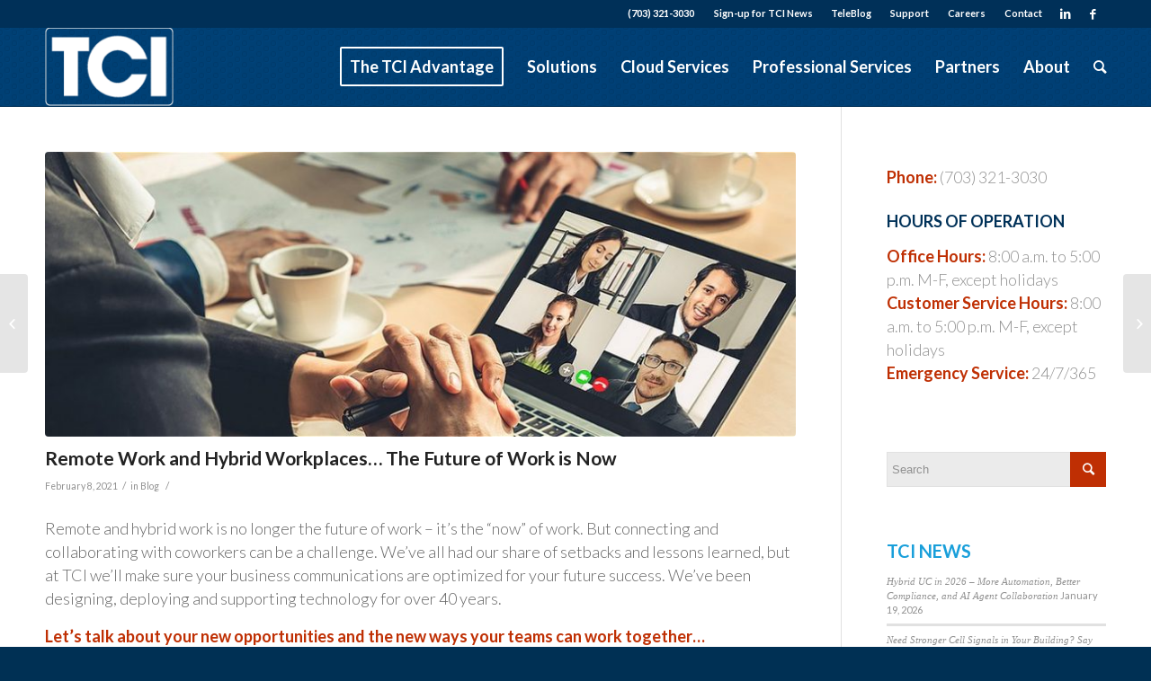

--- FILE ---
content_type: text/html; charset=UTF-8
request_url: https://www.tcicomm.com/remote-work-and-hybrid-workplaces-the-future-of-work-is-now/
body_size: 22361
content:
<!DOCTYPE html><html lang="en-US" class="html_stretched responsive av-preloader-disabled av-default-lightbox  html_header_top html_logo_left html_main_nav_header html_menu_right html_slim html_header_sticky html_header_shrinking html_header_topbar_active html_mobile_menu_tablet html_disabled html_header_searchicon html_content_align_center html_header_unstick_top html_header_stretch_disabled html_entry_id_3650 "><head><meta charset="UTF-8" /><meta name="viewport" content="width=device-width, initial-scale=1, maximum-scale=1"><meta name='robots' content='index, follow, max-image-preview:large, max-snippet:-1, max-video-preview:-1' /><title>Remote Work and Hybrid Workplaces… The Future of Work is Now - TCI Telecommunication Concepts</title><link rel="canonical" href="https://www.tcicomm.com/remote-work-and-hybrid-workplaces-the-future-of-work-is-now/" /><meta property="og:locale" content="en_US" /><meta property="og:type" content="article" /><meta property="og:title" content="Remote Work and Hybrid Workplaces… The Future of Work is Now - TCI Telecommunication Concepts" /><meta property="og:description" content="Remote and hybrid work is no longer the future of work – it&#8217;s the “now” of work. But connecting and collaborating with coworkers can be a challenge. We&#8217;ve all had our share of setbacks and lessons learned, but at TCI we’ll make sure your business communications are optimized for your future success. We’ve been designing, [&hellip;]" /><meta property="og:url" content="https://www.tcicomm.com/remote-work-and-hybrid-workplaces-the-future-of-work-is-now/" /><meta property="og:site_name" content="TCI Telecommunication Concepts" /><meta property="article:publisher" content="https://www.facebook.com/pages/TCI/216303235049559" /><meta property="article:published_time" content="2021-02-08T05:15:39+00:00" /><meta property="og:image" content="https://www.tcicomm.com/wp-content/uploads/2021/02/wrk-spaces-1000.jpg" /><meta property="og:image:width" content="998" /><meta property="og:image:height" content="364" /><meta property="og:image:type" content="image/jpeg" /><meta name="author" content="Marketing" /><meta name="twitter:label1" content="Written by" /><meta name="twitter:data1" content="Marketing" /><meta name="twitter:label2" content="Est. reading time" /><meta name="twitter:data2" content="1 minute" /> <script type="application/ld+json" class="yoast-schema-graph">{"@context":"https://schema.org","@graph":[{"@type":"Article","@id":"https://www.tcicomm.com/remote-work-and-hybrid-workplaces-the-future-of-work-is-now/#article","isPartOf":{"@id":"https://www.tcicomm.com/remote-work-and-hybrid-workplaces-the-future-of-work-is-now/"},"author":{"name":"Marketing","@id":"https://www.tcicomm.com/#/schema/person/f5538e03544c3b7dec2811f30d2ba35a"},"headline":"Remote Work and Hybrid Workplaces… The Future of Work is Now","datePublished":"2021-02-08T05:15:39+00:00","mainEntityOfPage":{"@id":"https://www.tcicomm.com/remote-work-and-hybrid-workplaces-the-future-of-work-is-now/"},"wordCount":218,"commentCount":0,"image":{"@id":"https://www.tcicomm.com/remote-work-and-hybrid-workplaces-the-future-of-work-is-now/#primaryimage"},"thumbnailUrl":"https://www.tcicomm.com/wp-content/uploads/2021/02/wrk-spaces-1000.jpg","keywords":["Cloud","Collaboration","Hybrid Workspaces","Remote Work","Voice &amp; IT Maryland","Voice &amp; IT Virginia","Voice &amp; IT Washington DC"],"articleSection":["Blog"],"inLanguage":"en-US","potentialAction":[{"@type":"CommentAction","name":"Comment","target":["https://www.tcicomm.com/remote-work-and-hybrid-workplaces-the-future-of-work-is-now/#respond"]}]},{"@type":"WebPage","@id":"https://www.tcicomm.com/remote-work-and-hybrid-workplaces-the-future-of-work-is-now/","url":"https://www.tcicomm.com/remote-work-and-hybrid-workplaces-the-future-of-work-is-now/","name":"Remote Work and Hybrid Workplaces… The Future of Work is Now - TCI Telecommunication Concepts","isPartOf":{"@id":"https://www.tcicomm.com/#website"},"primaryImageOfPage":{"@id":"https://www.tcicomm.com/remote-work-and-hybrid-workplaces-the-future-of-work-is-now/#primaryimage"},"image":{"@id":"https://www.tcicomm.com/remote-work-and-hybrid-workplaces-the-future-of-work-is-now/#primaryimage"},"thumbnailUrl":"https://www.tcicomm.com/wp-content/uploads/2021/02/wrk-spaces-1000.jpg","datePublished":"2021-02-08T05:15:39+00:00","author":{"@id":"https://www.tcicomm.com/#/schema/person/f5538e03544c3b7dec2811f30d2ba35a"},"breadcrumb":{"@id":"https://www.tcicomm.com/remote-work-and-hybrid-workplaces-the-future-of-work-is-now/#breadcrumb"},"inLanguage":"en-US","potentialAction":[{"@type":"ReadAction","target":["https://www.tcicomm.com/remote-work-and-hybrid-workplaces-the-future-of-work-is-now/"]}]},{"@type":"ImageObject","inLanguage":"en-US","@id":"https://www.tcicomm.com/remote-work-and-hybrid-workplaces-the-future-of-work-is-now/#primaryimage","url":"https://www.tcicomm.com/wp-content/uploads/2021/02/wrk-spaces-1000.jpg","contentUrl":"https://www.tcicomm.com/wp-content/uploads/2021/02/wrk-spaces-1000.jpg","width":998,"height":364},{"@type":"BreadcrumbList","@id":"https://www.tcicomm.com/remote-work-and-hybrid-workplaces-the-future-of-work-is-now/#breadcrumb","itemListElement":[{"@type":"ListItem","position":1,"name":"Home","item":"https://www.tcicomm.com/"},{"@type":"ListItem","position":2,"name":"Remote Work and Hybrid Workplaces… The Future of Work is Now"}]},{"@type":"WebSite","@id":"https://www.tcicomm.com/#website","url":"https://www.tcicomm.com/","name":"TCI Telecommunication Concepts","description":"TCI supports voice and data network solutions for over 3,000 businesses, associations and governments in the DC/Baltimore metropolitan area and their remote domestic and international locations.","potentialAction":[{"@type":"SearchAction","target":{"@type":"EntryPoint","urlTemplate":"https://www.tcicomm.com/?s={search_term_string}"},"query-input":{"@type":"PropertyValueSpecification","valueRequired":true,"valueName":"search_term_string"}}],"inLanguage":"en-US"},{"@type":"Person","@id":"https://www.tcicomm.com/#/schema/person/f5538e03544c3b7dec2811f30d2ba35a","name":"Marketing","image":{"@type":"ImageObject","inLanguage":"en-US","@id":"https://www.tcicomm.com/#/schema/person/image/","url":"https://secure.gravatar.com/avatar/dfffc56dbe794ab9d4a828408038e81ddc0d8d4b15ae228e91fa0b56a36df098?s=96&d=mm&r=g","contentUrl":"https://secure.gravatar.com/avatar/dfffc56dbe794ab9d4a828408038e81ddc0d8d4b15ae228e91fa0b56a36df098?s=96&d=mm&r=g","caption":"Marketing"},"url":"https://www.tcicomm.com/author/tom/"}]}</script> <link rel='dns-prefetch' href='//maps.google.com' /><link rel='dns-prefetch' href='//www.tcicomm.com' /><link rel="alternate" type="application/rss+xml" title="TCI Telecommunication Concepts &raquo; Feed" href="https://www.tcicomm.com/feed/" /><link rel="alternate" type="application/rss+xml" title="TCI Telecommunication Concepts &raquo; Comments Feed" href="https://www.tcicomm.com/comments/feed/" /><link rel="alternate" type="application/rss+xml" title="TCI Telecommunication Concepts &raquo; Remote Work and Hybrid Workplaces… The Future of Work is Now Comments Feed" href="https://www.tcicomm.com/remote-work-and-hybrid-workplaces-the-future-of-work-is-now/feed/" /><link rel="alternate" title="oEmbed (JSON)" type="application/json+oembed" href="https://www.tcicomm.com/wp-json/oembed/1.0/embed?url=https%3A%2F%2Fwww.tcicomm.com%2Fremote-work-and-hybrid-workplaces-the-future-of-work-is-now%2F" /><link rel="alternate" title="oEmbed (XML)" type="text/xml+oembed" href="https://www.tcicomm.com/wp-json/oembed/1.0/embed?url=https%3A%2F%2Fwww.tcicomm.com%2Fremote-work-and-hybrid-workplaces-the-future-of-work-is-now%2F&#038;format=xml" /><link rel='stylesheet' id='avia-google-webfont' href='//fonts.googleapis.com/css?family=Lato:300,400,700' type='text/css' media='all'/><style id='wp-img-auto-sizes-contain-inline-css' type='text/css'>img:is([sizes=auto i],[sizes^="auto," i]){contain-intrinsic-size:3000px 1500px}
/*# sourceURL=wp-img-auto-sizes-contain-inline-css */</style><link rel='stylesheet' id='formidable-css' href='https://www.tcicomm.com/wp-content/plugins/formidable/css/formidableforms.css?ver=12192112' type='text/css' media='all' /><style id='wp-emoji-styles-inline-css' type='text/css'>img.wp-smiley, img.emoji {
		display: inline !important;
		border: none !important;
		box-shadow: none !important;
		height: 1em !important;
		width: 1em !important;
		margin: 0 0.07em !important;
		vertical-align: -0.1em !important;
		background: none !important;
		padding: 0 !important;
	}
/*# sourceURL=wp-emoji-styles-inline-css */</style><style id='wp-block-library-inline-css' type='text/css'>:root{--wp-block-synced-color:#7a00df;--wp-block-synced-color--rgb:122,0,223;--wp-bound-block-color:var(--wp-block-synced-color);--wp-editor-canvas-background:#ddd;--wp-admin-theme-color:#007cba;--wp-admin-theme-color--rgb:0,124,186;--wp-admin-theme-color-darker-10:#006ba1;--wp-admin-theme-color-darker-10--rgb:0,107,160.5;--wp-admin-theme-color-darker-20:#005a87;--wp-admin-theme-color-darker-20--rgb:0,90,135;--wp-admin-border-width-focus:2px}@media (min-resolution:192dpi){:root{--wp-admin-border-width-focus:1.5px}}.wp-element-button{cursor:pointer}:root .has-very-light-gray-background-color{background-color:#eee}:root .has-very-dark-gray-background-color{background-color:#313131}:root .has-very-light-gray-color{color:#eee}:root .has-very-dark-gray-color{color:#313131}:root .has-vivid-green-cyan-to-vivid-cyan-blue-gradient-background{background:linear-gradient(135deg,#00d084,#0693e3)}:root .has-purple-crush-gradient-background{background:linear-gradient(135deg,#34e2e4,#4721fb 50%,#ab1dfe)}:root .has-hazy-dawn-gradient-background{background:linear-gradient(135deg,#faaca8,#dad0ec)}:root .has-subdued-olive-gradient-background{background:linear-gradient(135deg,#fafae1,#67a671)}:root .has-atomic-cream-gradient-background{background:linear-gradient(135deg,#fdd79a,#004a59)}:root .has-nightshade-gradient-background{background:linear-gradient(135deg,#330968,#31cdcf)}:root .has-midnight-gradient-background{background:linear-gradient(135deg,#020381,#2874fc)}:root{--wp--preset--font-size--normal:16px;--wp--preset--font-size--huge:42px}.has-regular-font-size{font-size:1em}.has-larger-font-size{font-size:2.625em}.has-normal-font-size{font-size:var(--wp--preset--font-size--normal)}.has-huge-font-size{font-size:var(--wp--preset--font-size--huge)}.has-text-align-center{text-align:center}.has-text-align-left{text-align:left}.has-text-align-right{text-align:right}.has-fit-text{white-space:nowrap!important}#end-resizable-editor-section{display:none}.aligncenter{clear:both}.items-justified-left{justify-content:flex-start}.items-justified-center{justify-content:center}.items-justified-right{justify-content:flex-end}.items-justified-space-between{justify-content:space-between}.screen-reader-text{border:0;clip-path:inset(50%);height:1px;margin:-1px;overflow:hidden;padding:0;position:absolute;width:1px;word-wrap:normal!important}.screen-reader-text:focus{background-color:#ddd;clip-path:none;color:#444;display:block;font-size:1em;height:auto;left:5px;line-height:normal;padding:15px 23px 14px;text-decoration:none;top:5px;width:auto;z-index:100000}html :where(.has-border-color){border-style:solid}html :where([style*=border-top-color]){border-top-style:solid}html :where([style*=border-right-color]){border-right-style:solid}html :where([style*=border-bottom-color]){border-bottom-style:solid}html :where([style*=border-left-color]){border-left-style:solid}html :where([style*=border-width]){border-style:solid}html :where([style*=border-top-width]){border-top-style:solid}html :where([style*=border-right-width]){border-right-style:solid}html :where([style*=border-bottom-width]){border-bottom-style:solid}html :where([style*=border-left-width]){border-left-style:solid}html :where(img[class*=wp-image-]){height:auto;max-width:100%}:where(figure){margin:0 0 1em}html :where(.is-position-sticky){--wp-admin--admin-bar--position-offset:var(--wp-admin--admin-bar--height,0px)}@media screen and (max-width:600px){html :where(.is-position-sticky){--wp-admin--admin-bar--position-offset:0px}}

/*# sourceURL=wp-block-library-inline-css */</style><style id='global-styles-inline-css' type='text/css'>:root{--wp--preset--aspect-ratio--square: 1;--wp--preset--aspect-ratio--4-3: 4/3;--wp--preset--aspect-ratio--3-4: 3/4;--wp--preset--aspect-ratio--3-2: 3/2;--wp--preset--aspect-ratio--2-3: 2/3;--wp--preset--aspect-ratio--16-9: 16/9;--wp--preset--aspect-ratio--9-16: 9/16;--wp--preset--color--black: #000000;--wp--preset--color--cyan-bluish-gray: #abb8c3;--wp--preset--color--white: #ffffff;--wp--preset--color--pale-pink: #f78da7;--wp--preset--color--vivid-red: #cf2e2e;--wp--preset--color--luminous-vivid-orange: #ff6900;--wp--preset--color--luminous-vivid-amber: #fcb900;--wp--preset--color--light-green-cyan: #7bdcb5;--wp--preset--color--vivid-green-cyan: #00d084;--wp--preset--color--pale-cyan-blue: #8ed1fc;--wp--preset--color--vivid-cyan-blue: #0693e3;--wp--preset--color--vivid-purple: #9b51e0;--wp--preset--gradient--vivid-cyan-blue-to-vivid-purple: linear-gradient(135deg,rgb(6,147,227) 0%,rgb(155,81,224) 100%);--wp--preset--gradient--light-green-cyan-to-vivid-green-cyan: linear-gradient(135deg,rgb(122,220,180) 0%,rgb(0,208,130) 100%);--wp--preset--gradient--luminous-vivid-amber-to-luminous-vivid-orange: linear-gradient(135deg,rgb(252,185,0) 0%,rgb(255,105,0) 100%);--wp--preset--gradient--luminous-vivid-orange-to-vivid-red: linear-gradient(135deg,rgb(255,105,0) 0%,rgb(207,46,46) 100%);--wp--preset--gradient--very-light-gray-to-cyan-bluish-gray: linear-gradient(135deg,rgb(238,238,238) 0%,rgb(169,184,195) 100%);--wp--preset--gradient--cool-to-warm-spectrum: linear-gradient(135deg,rgb(74,234,220) 0%,rgb(151,120,209) 20%,rgb(207,42,186) 40%,rgb(238,44,130) 60%,rgb(251,105,98) 80%,rgb(254,248,76) 100%);--wp--preset--gradient--blush-light-purple: linear-gradient(135deg,rgb(255,206,236) 0%,rgb(152,150,240) 100%);--wp--preset--gradient--blush-bordeaux: linear-gradient(135deg,rgb(254,205,165) 0%,rgb(254,45,45) 50%,rgb(107,0,62) 100%);--wp--preset--gradient--luminous-dusk: linear-gradient(135deg,rgb(255,203,112) 0%,rgb(199,81,192) 50%,rgb(65,88,208) 100%);--wp--preset--gradient--pale-ocean: linear-gradient(135deg,rgb(255,245,203) 0%,rgb(182,227,212) 50%,rgb(51,167,181) 100%);--wp--preset--gradient--electric-grass: linear-gradient(135deg,rgb(202,248,128) 0%,rgb(113,206,126) 100%);--wp--preset--gradient--midnight: linear-gradient(135deg,rgb(2,3,129) 0%,rgb(40,116,252) 100%);--wp--preset--font-size--small: 13px;--wp--preset--font-size--medium: 20px;--wp--preset--font-size--large: 36px;--wp--preset--font-size--x-large: 42px;--wp--preset--spacing--20: 0.44rem;--wp--preset--spacing--30: 0.67rem;--wp--preset--spacing--40: 1rem;--wp--preset--spacing--50: 1.5rem;--wp--preset--spacing--60: 2.25rem;--wp--preset--spacing--70: 3.38rem;--wp--preset--spacing--80: 5.06rem;--wp--preset--shadow--natural: 6px 6px 9px rgba(0, 0, 0, 0.2);--wp--preset--shadow--deep: 12px 12px 50px rgba(0, 0, 0, 0.4);--wp--preset--shadow--sharp: 6px 6px 0px rgba(0, 0, 0, 0.2);--wp--preset--shadow--outlined: 6px 6px 0px -3px rgb(255, 255, 255), 6px 6px rgb(0, 0, 0);--wp--preset--shadow--crisp: 6px 6px 0px rgb(0, 0, 0);}:where(.is-layout-flex){gap: 0.5em;}:where(.is-layout-grid){gap: 0.5em;}body .is-layout-flex{display: flex;}.is-layout-flex{flex-wrap: wrap;align-items: center;}.is-layout-flex > :is(*, div){margin: 0;}body .is-layout-grid{display: grid;}.is-layout-grid > :is(*, div){margin: 0;}:where(.wp-block-columns.is-layout-flex){gap: 2em;}:where(.wp-block-columns.is-layout-grid){gap: 2em;}:where(.wp-block-post-template.is-layout-flex){gap: 1.25em;}:where(.wp-block-post-template.is-layout-grid){gap: 1.25em;}.has-black-color{color: var(--wp--preset--color--black) !important;}.has-cyan-bluish-gray-color{color: var(--wp--preset--color--cyan-bluish-gray) !important;}.has-white-color{color: var(--wp--preset--color--white) !important;}.has-pale-pink-color{color: var(--wp--preset--color--pale-pink) !important;}.has-vivid-red-color{color: var(--wp--preset--color--vivid-red) !important;}.has-luminous-vivid-orange-color{color: var(--wp--preset--color--luminous-vivid-orange) !important;}.has-luminous-vivid-amber-color{color: var(--wp--preset--color--luminous-vivid-amber) !important;}.has-light-green-cyan-color{color: var(--wp--preset--color--light-green-cyan) !important;}.has-vivid-green-cyan-color{color: var(--wp--preset--color--vivid-green-cyan) !important;}.has-pale-cyan-blue-color{color: var(--wp--preset--color--pale-cyan-blue) !important;}.has-vivid-cyan-blue-color{color: var(--wp--preset--color--vivid-cyan-blue) !important;}.has-vivid-purple-color{color: var(--wp--preset--color--vivid-purple) !important;}.has-black-background-color{background-color: var(--wp--preset--color--black) !important;}.has-cyan-bluish-gray-background-color{background-color: var(--wp--preset--color--cyan-bluish-gray) !important;}.has-white-background-color{background-color: var(--wp--preset--color--white) !important;}.has-pale-pink-background-color{background-color: var(--wp--preset--color--pale-pink) !important;}.has-vivid-red-background-color{background-color: var(--wp--preset--color--vivid-red) !important;}.has-luminous-vivid-orange-background-color{background-color: var(--wp--preset--color--luminous-vivid-orange) !important;}.has-luminous-vivid-amber-background-color{background-color: var(--wp--preset--color--luminous-vivid-amber) !important;}.has-light-green-cyan-background-color{background-color: var(--wp--preset--color--light-green-cyan) !important;}.has-vivid-green-cyan-background-color{background-color: var(--wp--preset--color--vivid-green-cyan) !important;}.has-pale-cyan-blue-background-color{background-color: var(--wp--preset--color--pale-cyan-blue) !important;}.has-vivid-cyan-blue-background-color{background-color: var(--wp--preset--color--vivid-cyan-blue) !important;}.has-vivid-purple-background-color{background-color: var(--wp--preset--color--vivid-purple) !important;}.has-black-border-color{border-color: var(--wp--preset--color--black) !important;}.has-cyan-bluish-gray-border-color{border-color: var(--wp--preset--color--cyan-bluish-gray) !important;}.has-white-border-color{border-color: var(--wp--preset--color--white) !important;}.has-pale-pink-border-color{border-color: var(--wp--preset--color--pale-pink) !important;}.has-vivid-red-border-color{border-color: var(--wp--preset--color--vivid-red) !important;}.has-luminous-vivid-orange-border-color{border-color: var(--wp--preset--color--luminous-vivid-orange) !important;}.has-luminous-vivid-amber-border-color{border-color: var(--wp--preset--color--luminous-vivid-amber) !important;}.has-light-green-cyan-border-color{border-color: var(--wp--preset--color--light-green-cyan) !important;}.has-vivid-green-cyan-border-color{border-color: var(--wp--preset--color--vivid-green-cyan) !important;}.has-pale-cyan-blue-border-color{border-color: var(--wp--preset--color--pale-cyan-blue) !important;}.has-vivid-cyan-blue-border-color{border-color: var(--wp--preset--color--vivid-cyan-blue) !important;}.has-vivid-purple-border-color{border-color: var(--wp--preset--color--vivid-purple) !important;}.has-vivid-cyan-blue-to-vivid-purple-gradient-background{background: var(--wp--preset--gradient--vivid-cyan-blue-to-vivid-purple) !important;}.has-light-green-cyan-to-vivid-green-cyan-gradient-background{background: var(--wp--preset--gradient--light-green-cyan-to-vivid-green-cyan) !important;}.has-luminous-vivid-amber-to-luminous-vivid-orange-gradient-background{background: var(--wp--preset--gradient--luminous-vivid-amber-to-luminous-vivid-orange) !important;}.has-luminous-vivid-orange-to-vivid-red-gradient-background{background: var(--wp--preset--gradient--luminous-vivid-orange-to-vivid-red) !important;}.has-very-light-gray-to-cyan-bluish-gray-gradient-background{background: var(--wp--preset--gradient--very-light-gray-to-cyan-bluish-gray) !important;}.has-cool-to-warm-spectrum-gradient-background{background: var(--wp--preset--gradient--cool-to-warm-spectrum) !important;}.has-blush-light-purple-gradient-background{background: var(--wp--preset--gradient--blush-light-purple) !important;}.has-blush-bordeaux-gradient-background{background: var(--wp--preset--gradient--blush-bordeaux) !important;}.has-luminous-dusk-gradient-background{background: var(--wp--preset--gradient--luminous-dusk) !important;}.has-pale-ocean-gradient-background{background: var(--wp--preset--gradient--pale-ocean) !important;}.has-electric-grass-gradient-background{background: var(--wp--preset--gradient--electric-grass) !important;}.has-midnight-gradient-background{background: var(--wp--preset--gradient--midnight) !important;}.has-small-font-size{font-size: var(--wp--preset--font-size--small) !important;}.has-medium-font-size{font-size: var(--wp--preset--font-size--medium) !important;}.has-large-font-size{font-size: var(--wp--preset--font-size--large) !important;}.has-x-large-font-size{font-size: var(--wp--preset--font-size--x-large) !important;}
/*# sourceURL=global-styles-inline-css */</style><style id='classic-theme-styles-inline-css' type='text/css'>/*! This file is auto-generated */
.wp-block-button__link{color:#fff;background-color:#32373c;border-radius:9999px;box-shadow:none;text-decoration:none;padding:calc(.667em + 2px) calc(1.333em + 2px);font-size:1.125em}.wp-block-file__button{background:#32373c;color:#fff;text-decoration:none}
/*# sourceURL=/wp-includes/css/classic-themes.min.css */</style><link rel='stylesheet' id='avia-grid-css' href='https://www.tcicomm.com/wp-content/themes/enfold/css/grid.css?ver=2' type='text/css' media='all' /><link rel='stylesheet' id='avia-base-css' href='https://www.tcicomm.com/wp-content/themes/enfold/css/base.css?ver=2' type='text/css' media='all' /><link rel='stylesheet' id='avia-layout-css' href='https://www.tcicomm.com/wp-content/themes/enfold/css/layout.css?ver=2' type='text/css' media='all' /><link rel='stylesheet' id='avia-scs-css' href='https://www.tcicomm.com/wp-content/themes/enfold/css/shortcodes.css?ver=2' type='text/css' media='all' /><link rel='stylesheet' id='avia-popup-css-css' href='https://www.tcicomm.com/wp-content/themes/enfold/js/aviapopup/magnific-popup.css?ver=1' type='text/css' media='screen' /><link rel='stylesheet' id='avia-media-css' href='https://www.tcicomm.com/wp-content/themes/enfold/js/mediaelement/skin-1/mediaelementplayer.css?ver=1' type='text/css' media='screen' /><link rel='stylesheet' id='avia-print-css' href='https://www.tcicomm.com/wp-content/themes/enfold/css/print.css?ver=1' type='text/css' media='print' /><link rel='stylesheet' id='avia-dynamic-css' href='https://www.tcicomm.com/wp-content/uploads/dynamic_avia/tci.css?ver=649b45cfc0cae' type='text/css' media='all' /><link rel='stylesheet' id='avia-custom-css' href='https://www.tcicomm.com/wp-content/themes/enfold/css/custom.css?ver=2' type='text/css' media='all' /><link rel='stylesheet' id='avia-style-css' href='https://www.tcicomm.com/wp-content/themes/enfold-child/style.css?ver=2' type='text/css' media='all' /> <script type="text/javascript" src="https://www.tcicomm.com/wp-includes/js/jquery/jquery.min.js?ver=3.7.1" id="jquery-core-js"></script> <link rel="https://api.w.org/" href="https://www.tcicomm.com/wp-json/" /><link rel="alternate" title="JSON" type="application/json" href="https://www.tcicomm.com/wp-json/wp/v2/posts/3650" /><link rel="EditURI" type="application/rsd+xml" title="RSD" href="https://www.tcicomm.com/xmlrpc.php?rsd" /><link rel='shortlink' href='https://www.tcicomm.com/?p=3650' /> <script type="text/javascript">(function(url){
	if(/(?:Chrome\/26\.0\.1410\.63 Safari\/537\.31|WordfenceTestMonBot)/.test(navigator.userAgent)){ return; }
	var addEvent = function(evt, handler) {
		if (window.addEventListener) {
			document.addEventListener(evt, handler, false);
		} else if (window.attachEvent) {
			document.attachEvent('on' + evt, handler);
		}
	};
	var removeEvent = function(evt, handler) {
		if (window.removeEventListener) {
			document.removeEventListener(evt, handler, false);
		} else if (window.detachEvent) {
			document.detachEvent('on' + evt, handler);
		}
	};
	var evts = 'contextmenu dblclick drag dragend dragenter dragleave dragover dragstart drop keydown keypress keyup mousedown mousemove mouseout mouseover mouseup mousewheel scroll'.split(' ');
	var logHuman = function() {
		if (window.wfLogHumanRan) { return; }
		window.wfLogHumanRan = true;
		var wfscr = document.createElement('script');
		wfscr.type = 'text/javascript';
		wfscr.async = true;
		wfscr.src = url + '&r=' + Math.random();
		(document.getElementsByTagName('head')[0]||document.getElementsByTagName('body')[0]).appendChild(wfscr);
		for (var i = 0; i < evts.length; i++) {
			removeEvent(evts[i], logHuman);
		}
	};
	for (var i = 0; i < evts.length; i++) {
		addEvent(evts[i], logHuman);
	}
})('//www.tcicomm.com/?wordfence_lh=1&hid=E9CC5870E5CE941B9EA46B430886E1BC');</script><link rel="profile" href="https://gmpg.org/xfn/11" /><link rel="alternate" type="application/rss+xml" title="TCI Telecommunication Concepts RSS2 Feed" href="https://www.tcicomm.com/feed/" /><link rel="pingback" href="https://www.tcicomm.com/xmlrpc.php" /> <!--[if lt IE 9]><script src="https://www.tcicomm.com/wp-content/themes/enfold/js/html5shiv.js"></script><![endif]--><link rel="icon" href="/wp-content/uploads/2014/10/TCI-favicon.png" type="image/png"><style type="text/css" id="wp-custom-css">/* SHUTS OFF BLOG BANNER LINKS */
.big-preview a {
    pointer-events: none;
	  display: block;
    position: relative;
    overflow: hidden;
}</style><style type='text/css'>@font-face {font-family: 'entypo-fontello'; font-weight: normal; font-style: normal;
src: url('https://www.tcicomm.com/wp-content/themes/enfold/config-templatebuilder/avia-template-builder/assets/fonts/entypo-fontello.eot?v=3');
src: url('https://www.tcicomm.com/wp-content/themes/enfold/config-templatebuilder/avia-template-builder/assets/fonts/entypo-fontello.eot?v=3#iefix') format('embedded-opentype'), 
url('https://www.tcicomm.com/wp-content/themes/enfold/config-templatebuilder/avia-template-builder/assets/fonts/entypo-fontello.woff?v=3') format('woff'), 
url('https://www.tcicomm.com/wp-content/themes/enfold/config-templatebuilder/avia-template-builder/assets/fonts/entypo-fontello.ttf?v=3') format('truetype'), 
url('https://www.tcicomm.com/wp-content/themes/enfold/config-templatebuilder/avia-template-builder/assets/fonts/entypo-fontello.svg?v=3#entypo-fontello') format('svg');
} #top .avia-font-entypo-fontello, body .avia-font-entypo-fontello, html body [data-av_iconfont='entypo-fontello']:before{ font-family: 'entypo-fontello'; }</style></head><body data-rsssl=1 id="top" class="wp-singular post-template-default single single-post postid-3650 single-format-standard wp-theme-enfold wp-child-theme-enfold-child stretched lato " itemscope="itemscope" itemtype="https://schema.org/WebPage" ><div id='wrap_all'><header id='header' class='all_colors header_color dark_bg_color  av_header_top av_logo_left av_main_nav_header av_menu_right av_slim av_header_sticky av_header_shrinking av_header_stretch_disabled av_mobile_menu_tablet av_header_searchicon av_header_unstick_top av_bottom_nav_disabled  av_header_border_disabled'  role="banner" itemscope="itemscope" itemtype="https://schema.org/WPHeader" > <a id="advanced_menu_toggle" href="#" aria-hidden='true' data-av_icon='' data-av_iconfont='entypo-fontello'></a><a id="advanced_menu_hide" href="#" 	aria-hidden='true' data-av_icon='' data-av_iconfont='entypo-fontello'></a><div id='header_meta' class='container_wrap container_wrap_meta  av_icon_active_right av_extra_header_active av_secondary_right av_phone_active_right av_entry_id_3650'><div class='container'><ul class='noLightbox social_bookmarks icon_count_2'><li class='social_bookmarks_linkedin av-social-link-linkedin social_icon_1'><a target='_blank' href='https://www.linkedin.com/company/tci_4' aria-hidden='true' data-av_icon='' data-av_iconfont='entypo-fontello' title='Linkedin'><span class='avia_hidden_link_text'>Linkedin</span></a></li><li class='social_bookmarks_facebook av-social-link-facebook social_icon_2'><a target='_blank' href='https://www.facebook.com/pages/TCI-Telecommunications-Concepts-Inc/216303235049559' aria-hidden='true' data-av_icon='' data-av_iconfont='entypo-fontello' title='Facebook'><span class='avia_hidden_link_text'>Facebook</span></a></li></ul><nav class='sub_menu'  role="navigation" itemscope="itemscope" itemtype="https://schema.org/SiteNavigationElement" ><ul id="avia2-menu" class="menu"><li id="menu-item-38" class="menu-item menu-item-type-post_type menu-item-object-page menu-item-38"><a href="https://www.tcicomm.com/news-it/">TeleBlog</a></li><li id="menu-item-37" class="menu-item menu-item-type-post_type menu-item-object-page menu-item-37"><a href="https://www.tcicomm.com/support/">Support</a></li><li id="menu-item-1099" class="menu-item menu-item-type-post_type menu-item-object-page menu-item-1099"><a href="https://www.tcicomm.com/careers-join-our-team/">Careers</a></li><li id="menu-item-36" class="menu-item menu-item-type-post_type menu-item-object-page menu-item-36"><a href="https://www.tcicomm.com/contact/">Contact</a></li></ul></nav><div class='phone-info with_nav'><span>(703) 321-3030&nbsp;&nbsp;&nbsp;&nbsp;&nbsp;&nbsp;&nbsp;&nbsp;&nbsp;&nbsp;&nbsp;<a href="https://visitor.r20.constantcontact.com/d.jsp?llr=gwktr5xab&amp;p=oi&amp;m=1125232782022&amp;sit=6lxebgxkb&amp;f=708978e6-b06a-452c-9c93-05dd6fcb8ef8" onclick="javascript:void window.open('https://visitor.r20.constantcontact.com/d.jsp?llr=gwktr5xab&amp;p=oi&amp;m=1125232782022&amp;sit=6lxebgxkb&amp;f=708978e6-b06a-452c-9c93-05dd6fcb8ef8','1502987535698','width=560,height=540,toolbar=0,menubar=0,location=0,status=0,scrollbars=0,resizable=1,left=360,top=360');return false;">Sign-up for TCI News</a></span></div></div></div><div  id='header_main' class='container_wrap container_wrap_logo'><div class='container av-logo-container'><div class='inner-container'><strong class='logo'><a href='https://www.tcicomm.com/'><img height='100' width='300' src='https://www.tcicomm.com/wp-content/uploads/2019/12/TCI_logo_white-300x184.png' alt='TCI Telecommunication Concepts' /></a></strong><nav class='main_menu' data-selectname='Select a page'  role="navigation" itemscope="itemscope" itemtype="https://schema.org/SiteNavigationElement" ><div class="avia-menu av-main-nav-wrap"><ul id="avia-menu" class="menu av-main-nav"><li id="menu-item-1246" class="menu-item menu-item-type-post_type menu-item-object-page menu-item-has-children av-menu-button av-menu-button-bordered menu-item-top-level menu-item-top-level-1"><a href="https://www.tcicomm.com/tci-advantage/" itemprop="url"><span class="avia-bullet"></span><span class="avia-menu-text">The TCI Advantage</span><span class="avia-menu-fx"><span class="avia-arrow-wrap"><span class="avia-arrow"></span></span></span></a><ul class="sub-menu"><li id="menu-item-1600" class="menu-item menu-item-type-post_type menu-item-object-page"><a href="https://www.tcicomm.com/tci-connect/" itemprop="url"><span class="avia-bullet"></span><span class="avia-menu-text">TCI Connect</span></a></li><li id="menu-item-1599" class="menu-item menu-item-type-post_type menu-item-object-page"><a href="https://www.tcicomm.com/tci-manage/" itemprop="url"><span class="avia-bullet"></span><span class="avia-menu-text">TCI Manage</span></a></li><li id="menu-item-1598" class="menu-item menu-item-type-post_type menu-item-object-page"><a href="https://www.tcicomm.com/tci-host/" itemprop="url"><span class="avia-bullet"></span><span class="avia-menu-text">TCI Host</span></a></li><li id="menu-item-1597" class="menu-item menu-item-type-post_type menu-item-object-page"><a href="https://www.tcicomm.com/tci-secure/" itemprop="url"><span class="avia-bullet"></span><span class="avia-menu-text">TCI Secure</span></a></li></ul></li><li id="menu-item-565" class="menu-item menu-item-type-custom menu-item-object-custom menu-item-has-children menu-item-mega-parent  menu-item-top-level menu-item-top-level-2"><a href="#" itemprop="url"><span class="avia-bullet"></span><span class="avia-menu-text">Solutions</span><span class="avia-menu-fx"><span class="avia-arrow-wrap"><span class="avia-arrow"></span></span></span></a><div class='avia_mega_div avia_mega4 twelve units'><ul class="sub-menu"><li id="menu-item-64" class="menu-item menu-item-type-post_type menu-item-object-page menu-item-has-children avia_mega_menu_columns_4 three units  avia_mega_menu_columns_first"><span class='mega_menu_title heading-color av-special-font'><a href='https://www.tcicomm.com/it-solutions-dc-maryland-virginia/voice/'>Voice &#038; Unified Communications</a></span><ul class="sub-menu"><li id="menu-item-230" class="menu-item menu-item-type-custom menu-item-object-custom"><a href="/it-plans-solutions/voice/#phonesystem" itemprop="url"><span class="avia-bullet"></span><span class="avia-menu-text">Business Phones, VoIP, UC</span></a></li><li id="menu-item-232" class="menu-item menu-item-type-custom menu-item-object-custom"><a href="/it-plans-solutions/voice/#conferencing" itemprop="url"><span class="avia-bullet"></span><span class="avia-menu-text">Conferencing &#8211; Web, Audio, Video</span></a></li><li id="menu-item-233" class="menu-item menu-item-type-custom menu-item-object-custom"><a href="/it-plans-solutions/voice/#mobility" itemprop="url"><span class="avia-bullet"></span><span class="avia-menu-text">Mobility, Telework, Remote Access</span></a></li><li id="menu-item-235" class="menu-item menu-item-type-custom menu-item-object-custom"><a href="/it-plans-solutions/voice/#networkservices" itemprop="url"><span class="avia-bullet"></span><span class="avia-menu-text">Network Services &#8211; Telco, Carriers, ISP</span></a></li></ul></li><li id="menu-item-62" class="menu-item menu-item-type-post_type menu-item-object-page menu-item-has-children avia_mega_menu_columns_4 three units "><span class='mega_menu_title heading-color av-special-font'><a href='https://www.tcicomm.com/it-solutions-dc-maryland-virginia/infrastructure/'>Infrastructure</a></span><ul class="sub-menu"><li id="menu-item-205" class="menu-item menu-item-type-custom menu-item-object-custom"><a href="/it-plans-solutions/infrastructure/#datavoicevideocabling" itemprop="url"><span class="avia-bullet"></span><span class="avia-menu-text">Data, Voice, Video Cabling</span></a></li><li id="menu-item-206" class="menu-item menu-item-type-custom menu-item-object-custom"><a href="/it-plans-solutions/infrastructure/#lanwanip" itemprop="url"><span class="avia-bullet"></span><span class="avia-menu-text">LAN, WAN, IP Networks</span></a></li><li id="menu-item-208" class="menu-item menu-item-type-custom menu-item-object-custom"><a href="/it-plans-solutions/infrastructure/#datacenter" itemprop="url"><span class="avia-bullet"></span><span class="avia-menu-text">Data Center and Collocation</span></a></li><li id="menu-item-210" class="menu-item menu-item-type-custom menu-item-object-custom"><a href="/it-plans-solutions/infrastructure/#wirelessnetworks" itemprop="url"><span class="avia-bullet"></span><span class="avia-menu-text">Wireless Networks</span></a></li></ul></li><li id="menu-item-224" class="menu-item menu-item-type-post_type menu-item-object-page menu-item-has-children avia_mega_menu_columns_4 three units "><span class='mega_menu_title heading-color av-special-font'><a href='https://www.tcicomm.com/it-solutions-dc-maryland-virginia/managed-services-plans/'>Managed Services Plans</a></span><ul class="sub-menu"><li id="menu-item-225" class="menu-item menu-item-type-custom menu-item-object-custom"><a href="/it-plans-solutions/managed-services-plans/#fullservicesupport" itemprop="url"><span class="avia-bullet"></span><span class="avia-menu-text">Full Service Support</span></a></li><li id="menu-item-226" class="menu-item menu-item-type-custom menu-item-object-custom"><a href="/it-plans-solutions/managed-services-plans/#proactivemonitoring" itemprop="url"><span class="avia-bullet"></span><span class="avia-menu-text">Proactive Monitoring</span></a></li><li id="menu-item-227" class="menu-item menu-item-type-custom menu-item-object-custom"><a href="/it-plans-solutions/managed-services-plans/#prepaidsupport" itemprop="url"><span class="avia-bullet"></span><span class="avia-menu-text">Prepaid Support</span></a></li><li id="menu-item-228" class="menu-item menu-item-type-custom menu-item-object-custom"><a href="/it-plans-solutions/managed-services-plans/#adhocsupport" itemprop="url"><span class="avia-bullet"></span><span class="avia-menu-text">Adhoc Support</span></a></li></ul></li><li id="menu-item-60" class="menu-item menu-item-type-post_type menu-item-object-page menu-item-has-children avia_mega_menu_columns_4 three units avia_mega_menu_columns_last"><span class='mega_menu_title heading-color av-special-font'><a href='https://www.tcicomm.com/it-solutions-dc-maryland-virginia/it-support/'>IT Support</a></span><ul class="sub-menu"><li id="menu-item-240" class="menu-item menu-item-type-custom menu-item-object-custom"><a href="/it-plans-solutions/it-support/#cto" itemprop="url"><span class="avia-bullet"></span><span class="avia-menu-text">Professional CTO / CIO Management</span></a></li><li id="menu-item-241" class="menu-item menu-item-type-custom menu-item-object-custom"><a href="/it-plans-solutions/it-support/#projectsupport" itemprop="url"><span class="avia-bullet"></span><span class="avia-menu-text">Projects, Support, Dedicated Staff</span></a></li><li id="menu-item-242" class="menu-item menu-item-type-custom menu-item-object-custom"><a href="/it-plans-solutions/it-support/#whyit" itemprop="url"><span class="avia-bullet"></span><span class="avia-menu-text">Why Managed IT Services?</span></a></li></ul></li></ul></div></li><li id="menu-item-168" class="menu-item menu-item-type-post_type menu-item-object-page menu-item-has-children menu-item-top-level menu-item-top-level-3"><a href="https://www.tcicomm.com/cloud-services/" itemprop="url"><span class="avia-bullet"></span><span class="avia-menu-text">Cloud Services</span><span class="avia-menu-fx"><span class="avia-arrow-wrap"><span class="avia-arrow"></span></span></span></a><ul class="sub-menu"><li id="menu-item-330" class="menu-item menu-item-type-post_type menu-item-object-page"><a href="https://www.tcicomm.com/hosted-services/" itemprop="url"><span class="avia-bullet"></span><span class="avia-menu-text">Hosted Services</span></a></li><li id="menu-item-332" class="menu-item menu-item-type-post_type menu-item-object-page"><a href="https://www.tcicomm.com/managed-services/" itemprop="url"><span class="avia-bullet"></span><span class="avia-menu-text">Managed Services</span></a></li><li id="menu-item-331" class="menu-item menu-item-type-post_type menu-item-object-page"><a href="https://www.tcicomm.com/relocation-services/" itemprop="url"><span class="avia-bullet"></span><span class="avia-menu-text">Relocation Services</span></a></li></ul></li><li id="menu-item-58" class="menu-item menu-item-type-post_type menu-item-object-page menu-item-has-children menu-item-top-level menu-item-top-level-4"><a href="https://www.tcicomm.com/it-solutions-dc-maryland-virginia/consulting/" itemprop="url"><span class="avia-bullet"></span><span class="avia-menu-text">Professional Services</span><span class="avia-menu-fx"><span class="avia-arrow-wrap"><span class="avia-arrow"></span></span></span></a><ul class="sub-menu"><li id="menu-item-383" class="menu-item menu-item-type-custom menu-item-object-custom"><a href="/it-plans-solutions/consulting/#strategicplanningandpolicy" itemprop="url"><span class="avia-bullet"></span><span class="avia-menu-text">Strategic Planning &#038; Policy</span></a></li><li id="menu-item-384" class="menu-item menu-item-type-custom menu-item-object-custom"><a href="/it-plans-solutions/consulting/#technicalassessmentsandaudits" itemprop="url"><span class="avia-bullet"></span><span class="avia-menu-text">Technical Assessments &#038; Audits</span></a></li><li id="menu-item-385" class="menu-item menu-item-type-custom menu-item-object-custom"><a href="/it-plans-solutions/consulting/#businesscontinuityanddisasterrecovery" itemprop="url"><span class="avia-bullet"></span><span class="avia-menu-text">Business Continuity &#038; Disaster Recovery</span></a></li><li id="menu-item-386" class="menu-item menu-item-type-custom menu-item-object-custom"><a href="/it-plans-solutions/consulting/#procurementandbidconsulting" itemprop="url"><span class="avia-bullet"></span><span class="avia-menu-text">Procurement &#038; Bid Consulting</span></a></li><li id="menu-item-387" class="menu-item menu-item-type-custom menu-item-object-custom"><a href="/it-plans-solutions/consulting/#thirdpartyvendormanagement" itemprop="url"><span class="avia-bullet"></span><span class="avia-menu-text">Third Party Vendor Management</span></a></li><li id="menu-item-388" class="menu-item menu-item-type-custom menu-item-object-custom"><a href="/it-plans-solutions/consulting/#projectconsultingandservices" itemprop="url"><span class="avia-bullet"></span><span class="avia-menu-text">Project Consulting &#038; Services</span></a></li></ul></li><li id="menu-item-35" class="menu-item menu-item-type-post_type menu-item-object-page menu-item-has-children menu-item-top-level menu-item-top-level-5"><a href="https://www.tcicomm.com/partners/" itemprop="url"><span class="avia-bullet"></span><span class="avia-menu-text">Partners</span><span class="avia-menu-fx"><span class="avia-arrow-wrap"><span class="avia-arrow"></span></span></span></a><ul class="sub-menu"><li id="menu-item-31" class="menu-item menu-item-type-post_type menu-item-object-page"><a href="https://www.tcicomm.com/clients/" itemprop="url"><span class="avia-bullet"></span><span class="avia-menu-text">Clients</span></a></li></ul></li><li id="menu-item-34" class="menu-item menu-item-type-post_type menu-item-object-page menu-item-has-children menu-item-top-level menu-item-top-level-6"><a href="https://www.tcicomm.com/about/" itemprop="url"><span class="avia-bullet"></span><span class="avia-menu-text">About</span><span class="avia-menu-fx"><span class="avia-arrow-wrap"><span class="avia-arrow"></span></span></span></a><ul class="sub-menu"><li id="menu-item-305" class="menu-item menu-item-type-post_type menu-item-object-page"><a href="https://www.tcicomm.com/leadership/" itemprop="url"><span class="avia-bullet"></span><span class="avia-menu-text">Leadership</span></a></li><li id="menu-item-303" class="menu-item menu-item-type-post_type menu-item-object-page"><a href="https://www.tcicomm.com/careers-join-our-team/" itemprop="url"><span class="avia-bullet"></span><span class="avia-menu-text">Careers</span></a></li></ul></li><li id="menu-item-search" class="noMobile menu-item menu-item-search-dropdown"> <a href="?s=" rel="nofollow" data-avia-search-tooltip="  &lt;form action=&quot;https://www.tcicomm.com/&quot; id=&quot;searchform&quot; method=&quot;get&quot; class=&quot;&quot;&gt;
 &lt;div&gt;
 &lt;input type=&quot;submit&quot; value=&quot;&quot; id=&quot;searchsubmit&quot; class=&quot;button avia-font-entypo-fontello&quot; /&gt;
 &lt;input type=&quot;text&quot; id=&quot;s&quot; name=&quot;s&quot; value=&quot;&quot; placeholder='Search' /&gt;
 &lt;/div&gt;
&lt;/form&gt;" aria-hidden='true' data-av_icon='' data-av_iconfont='entypo-fontello'><span class="avia_hidden_link_text">Search</span></a></li></ul></div></nav></div></div></div><div class='header_bg'></div></header><div id='main' class='all_colors' data-scroll-offset='88'><div class='container_wrap container_wrap_first main_color sidebar_right'><div class='container template-blog template-single-blog '><main class='content units av-content-small alpha  av-blog-meta-author-disabled av-blog-meta-comments-disabled av-blog-meta-html-info-disabled'  role="main" itemscope="itemscope" itemtype="https://schema.org/Blog" ><article class='post-entry post-entry-type-standard post-entry-3650 post-loop-1 post-parity-odd post-entry-last single-big with-slider post-3650 post type-post status-publish format-standard has-post-thumbnail hentry category-blog tag-cloud tag-collaboration tag-hybrid-workspaces tag-remote-work tag-voice-it-maryland tag-voice-it-virginia tag-voice-it-washington-dc'  itemscope="itemscope" itemtype="https://schema.org/BlogPosting" itemprop="blogPost" ><div class="big-preview single-big"><a href="https://www.tcicomm.com/wp-content/uploads/2021/02/wrk-spaces-1000.jpg" title="Remote Work and Hybrid Workplaces… The Future of Work is Now"><img width="845" height="321" src="https://www.tcicomm.com/wp-content/uploads/2021/02/wrk-spaces-1000-845x321.jpg" class="attachment-entry_with_sidebar size-entry_with_sidebar wp-post-image" alt="" decoding="async" fetchpriority="high" /></a></div><div class='blog-meta'></div><div class='entry-content-wrapper clearfix standard-content'><header class="entry-content-header"><h1 class='post-title entry-title'  itemprop="headline" > <a href='https://www.tcicomm.com/remote-work-and-hybrid-workplaces-the-future-of-work-is-now/' rel='bookmark' title='Permanent Link: Remote Work and Hybrid Workplaces… The Future of Work is Now'>Remote Work and Hybrid Workplaces… The Future of Work is Now <span class='post-format-icon minor-meta'></span> </a></h1><span class='post-meta-infos'><time class='date-container minor-meta updated' >February 8, 2021</time><span class='text-sep text-sep-date'>/</span><span class='comment-container minor-meta'><a href="https://www.tcicomm.com/remote-work-and-hybrid-workplaces-the-future-of-work-is-now/#respond" class="comments-link" >0 Comments</a></span><span class='text-sep text-sep-comment'>/</span><span class="blog-categories minor-meta">in <a href="https://www.tcicomm.com/category/blog/" rel="tag">Blog</a> </span><span class="text-sep text-sep-cat">/</span><span class="blog-author minor-meta">by <span class="entry-author-link" ><span class="vcard author"><span class="fn"><a href="https://www.tcicomm.com/author/tom/" title="Posts by Marketing" rel="author">Marketing</a></span></span></span></span></span></header><div class="entry-content"  itemprop="text" ><div class="text-container galileo-ap-content-editor"><div><p>Remote and hybrid work is no longer the future of work – it&#8217;s the “now” of work. But connecting and collaborating with coworkers can be a challenge. We&#8217;ve all had our share of setbacks and lessons learned, but at TCI we’ll make sure your business communications are optimized for your future success. We’ve been designing, deploying and supporting technology for over 40 years.</p><p><strong>Let’s talk about your new opportunities and the new ways your teams can work together…</strong></p><ul><li>Cultivating easier collaboration for improved Customer Experience</li><li>Migrating to the Cloud for flexibility and growth for the “now” of work</li><li>Industry-specific solutions and tools, including field service apps and distributed call centers for customer support</li><li>Leverage next-gen apps, including customized Google AI solutions</li><li>Improving the security and compliance of remote work</li></ul><p>Regardless of what the future holds, it&#8217;s clear that hybrid and remote workers are here to stay. It&#8217;s up to you to keep your employees engaged, productive and safe, no matter where they&#8217;re working.</p><p>For insights on building solutions and processes for hybrid work that can scale into the future, arrange a planning session with your local TCI experts.</p><p>TCI can help your business thrive in 2021. Contact us today at <strong>(703) 321-3030</strong> or <strong><a href="mailto:info@tcicomm.com?subject=TCI%20News%20follow%20up" target="_blank" rel="noopener noreferrer">info@tcicomm.com</a></strong>.</p><p>&nbsp;</p><p>&nbsp;</p></div></div></div><footer class="entry-footer"><span class="blog-tags minor-meta"><strong>Tags:</strong><span> <a href="https://www.tcicomm.com/tag/cloud/" rel="tag">Cloud</a>, <a href="https://www.tcicomm.com/tag/collaboration/" rel="tag">Collaboration</a>, <a href="https://www.tcicomm.com/tag/hybrid-workspaces/" rel="tag">Hybrid Workspaces</a>, <a href="https://www.tcicomm.com/tag/remote-work/" rel="tag">Remote Work</a>, <a href="https://www.tcicomm.com/tag/voice-it-maryland/" rel="tag">Voice &amp; IT Maryland</a>, <a href="https://www.tcicomm.com/tag/voice-it-virginia/" rel="tag">Voice &amp; IT Virginia</a>, <a href="https://www.tcicomm.com/tag/voice-it-washington-dc/" rel="tag">Voice &amp; IT Washington DC</a></span></span><div class='av-share-box'><h5 class='av-share-link-description'>Share this entry</h5><ul class='av-share-box-list noLightbox'><li class='av-share-link av-social-link-facebook' ><a target='_blank' href='http://www.facebook.com/sharer.php?u=https://www.tcicomm.com/remote-work-and-hybrid-workplaces-the-future-of-work-is-now/&amp;t=Remote%20Work%20and%20Hybrid%20Workplaces%E2%80%A6%20The%20Future%20of%20Work%20is%20Now' aria-hidden='true' data-av_icon='' data-av_iconfont='entypo-fontello' title='' data-avia-related-tooltip='Share on Facebook'><span class='avia_hidden_link_text'>Share on Facebook</span></a></li><li class='av-share-link av-social-link-twitter' ><a target='_blank' href='https://twitter.com/share?text=Remote%20Work%20and%20Hybrid%20Workplaces%E2%80%A6%20The%20Future%20of%20Work%20is%20Now&url=https://www.tcicomm.com/?p=3650' aria-hidden='true' data-av_icon='' data-av_iconfont='entypo-fontello' title='' data-avia-related-tooltip='Share on Twitter'><span class='avia_hidden_link_text'>Share on Twitter</span></a></li><li class='av-share-link av-social-link-linkedin' ><a target='_blank' href='http://linkedin.com/shareArticle?mini=true&amp;title=Remote%20Work%20and%20Hybrid%20Workplaces%E2%80%A6%20The%20Future%20of%20Work%20is%20Now&amp;url=https://www.tcicomm.com/remote-work-and-hybrid-workplaces-the-future-of-work-is-now/' aria-hidden='true' data-av_icon='' data-av_iconfont='entypo-fontello' title='' data-avia-related-tooltip='Share on Linkedin'><span class='avia_hidden_link_text'>Share on Linkedin</span></a></li><li class='av-share-link av-social-link-mail' ><a  href='mailto:?subject=Remote%20Work%20and%20Hybrid%20Workplaces%E2%80%A6%20The%20Future%20of%20Work%20is%20Now&amp;body=https://www.tcicomm.com/remote-work-and-hybrid-workplaces-the-future-of-work-is-now/' aria-hidden='true' data-av_icon='' data-av_iconfont='entypo-fontello' title='' data-avia-related-tooltip='Share by Mail'><span class='avia_hidden_link_text'>Share by Mail</span></a></li></ul></div></footer><div class='post_delimiter'></div></div><div class='post_author_timeline'></div><span class='hidden'> <span class='av-structured-data'  itemscope="itemscope" itemtype="https://schema.org/ImageObject"  itemprop='image'> <span itemprop='url' >https://www.tcicomm.com/wp-content/uploads/2021/02/wrk-spaces-1000.jpg</span> <span itemprop='height' >364</span> <span itemprop='width' >998</span> </span><span class='av-structured-data'  itemprop="publisher" itemtype="https://schema.org/Organization" itemscope="itemscope" > <span itemprop='name'>Marketing</span> <span itemprop='logo' itemscope itemtype='http://schema.org/ImageObject'> <span itemprop='url'>https://www.tcicomm.com/wp-content/uploads/2019/12/TCI_logo_white-300x184.png</span> </span> </span><span class='av-structured-data'  itemprop="author" itemscope="itemscope" itemtype="https://schema.org/Person" ><span itemprop='name'>Marketing</span></span><span class='av-structured-data'  itemprop="datePublished" datetime="2021-02-08T00:15:39-05:00" >2021-02-08 00:15:39</span><span class='av-structured-data'  itemprop="dateModified" itemtype="https://schema.org/dateModified" >2021-02-04 19:23:55</span><span class='av-structured-data'  itemprop="mainEntityOfPage" itemtype="https://schema.org/mainEntityOfPage" ><span itemprop='name'>Remote Work and Hybrid Workplaces… The Future of Work is Now</span></span></span></article><div class='single-big'></div><div class ='related_posts av-related-style-tooltip'><h5 class='related_title'>You might also like</h5><div class='related_entries_container '><div class='av_one_eighth no_margin  alpha relThumb relThumb1 relThumbOdd post-format-standard related_column'> <a href='https://www.tcicomm.com/future-proof-your-data-network-with-sd-wan-to-lower-costs-and-add-flexibility-were-ready-to-manage-your-deployment-or-support-as-a-service/' class='relThumWrap noLightbox' title='Future-Proof Your Data Network with SD-WAN to Lower Costs and Add Flexibility... We&#039;re Ready to Manage Your Deployment or Support &quot;as a Service&quot;'> <span class='related_image_wrap' data-avia-related-tooltip="Future-Proof Your Data Network with SD-WAN to Lower Costs and Add Flexibility... We&#039;re Ready to Manage Your Deployment or Support &quot;as a Service&quot;"><img width="180" height="180" src="https://www.tcicomm.com/wp-content/uploads/2019/07/sdwan-1000t-180x180.jpg" class="attachment-square size-square wp-post-image" alt="" title="" decoding="async" loading="lazy" srcset="https://www.tcicomm.com/wp-content/uploads/2019/07/sdwan-1000t-180x180.jpg 180w, https://www.tcicomm.com/wp-content/uploads/2019/07/sdwan-1000t-80x80.jpg 80w, https://www.tcicomm.com/wp-content/uploads/2019/07/sdwan-1000t-36x36.jpg 36w, https://www.tcicomm.com/wp-content/uploads/2019/07/sdwan-1000t-120x120.jpg 120w" sizes="auto, (max-width: 180px) 100vw, 180px" /> <span class='related-format-icon '><span class='related-format-icon-inner' aria-hidden='true' data-av_icon='' data-av_iconfont='entypo-fontello'></span></span> </span><strong class='av-related-title'>Future-Proof Your Data Network with SD-WAN to Lower Costs and Add Flexibility... We're Ready to Manage Your Deployment or Support "as a Service"</strong> </a></div><div class='av_one_eighth no_margin   relThumb relThumb2 relThumbEven post-format-standard related_column'> <a href='https://www.tcicomm.com/game-changing-ways-ai-contact-centers-enhance-customer-service/' class='relThumWrap noLightbox' title='Game-Changing Ways AI Contact Centers Enhance Customer Service'> <span class='related_image_wrap' data-avia-related-tooltip="Game-Changing Ways AI Contact Centers Enhance Customer Service"><img width="180" height="180" src="https://www.tcicomm.com/wp-content/uploads/2024/10/ai-contact-ctr-900-180x180.jpg" class="attachment-square size-square wp-post-image" alt="" title="ai-contact-ctr-900" decoding="async" loading="lazy" srcset="https://www.tcicomm.com/wp-content/uploads/2024/10/ai-contact-ctr-900-180x180.jpg 180w, https://www.tcicomm.com/wp-content/uploads/2024/10/ai-contact-ctr-900-80x80.jpg 80w, https://www.tcicomm.com/wp-content/uploads/2024/10/ai-contact-ctr-900-36x36.jpg 36w, https://www.tcicomm.com/wp-content/uploads/2024/10/ai-contact-ctr-900-120x120.jpg 120w" sizes="auto, (max-width: 180px) 100vw, 180px" /> <span class='related-format-icon '><span class='related-format-icon-inner' aria-hidden='true' data-av_icon='' data-av_iconfont='entypo-fontello'></span></span> </span><strong class='av-related-title'>Game-Changing Ways AI Contact Centers Enhance Customer Service</strong> </a></div><div class='av_one_eighth no_margin   relThumb relThumb3 relThumbOdd post-format-standard related_column'> <a href='https://www.tcicomm.com/need-an-avaya-escape-hatch-more-reasons-to-go-with-mitel-tci/' class='relThumWrap noLightbox' title='Need an Avaya Escape Hatch? More Reasons to Go with Mitel &amp; TCI'> <span class='related_image_wrap' data-avia-related-tooltip="Need an Avaya Escape Hatch? More Reasons to Go with Mitel &amp; TCI"><img width="180" height="180" src="https://www.tcicomm.com/wp-content/uploads/2017/07/avaya-escape-hatch-180x180.jpg" class="attachment-square size-square wp-post-image" alt="" title="avaya-escape-hatch" decoding="async" loading="lazy" srcset="https://www.tcicomm.com/wp-content/uploads/2017/07/avaya-escape-hatch-180x180.jpg 180w, https://www.tcicomm.com/wp-content/uploads/2017/07/avaya-escape-hatch-80x80.jpg 80w, https://www.tcicomm.com/wp-content/uploads/2017/07/avaya-escape-hatch-36x36.jpg 36w, https://www.tcicomm.com/wp-content/uploads/2017/07/avaya-escape-hatch-120x120.jpg 120w" sizes="auto, (max-width: 180px) 100vw, 180px" /> <span class='related-format-icon '><span class='related-format-icon-inner' aria-hidden='true' data-av_icon='' data-av_iconfont='entypo-fontello'></span></span> </span><strong class='av-related-title'>Need an Avaya Escape Hatch? More Reasons to Go with Mitel & TCI</strong> </a></div><div class='av_one_eighth no_margin   relThumb relThumb4 relThumbEven post-format-standard related_column'> <a href='https://www.tcicomm.com/the-next-level-of-cloud-voice-flexibility-from-mitel-ringcentral-tci-makes-it-happen/' class='relThumWrap noLightbox' title='The Next Level of Cloud Voice Flexibility from Mitel &amp; RingCentral… TCI Makes it Happen'> <span class='related_image_wrap' data-avia-related-tooltip="The Next Level of Cloud Voice Flexibility from Mitel &amp; RingCentral… TCI Makes it Happen"><img width="180" height="180" src="https://www.tcicomm.com/wp-content/uploads/2022/02/ringcentral-mitel-900-180x180.jpg" class="attachment-square size-square wp-post-image" alt="" title="ringcentral-mitel-900" decoding="async" loading="lazy" srcset="https://www.tcicomm.com/wp-content/uploads/2022/02/ringcentral-mitel-900-180x180.jpg 180w, https://www.tcicomm.com/wp-content/uploads/2022/02/ringcentral-mitel-900-80x80.jpg 80w, https://www.tcicomm.com/wp-content/uploads/2022/02/ringcentral-mitel-900-36x36.jpg 36w, https://www.tcicomm.com/wp-content/uploads/2022/02/ringcentral-mitel-900-120x120.jpg 120w" sizes="auto, (max-width: 180px) 100vw, 180px" /> <span class='related-format-icon '><span class='related-format-icon-inner' aria-hidden='true' data-av_icon='' data-av_iconfont='entypo-fontello'></span></span> </span><strong class='av-related-title'>The Next Level of Cloud Voice Flexibility from Mitel & RingCentral… TCI Makes it Happen</strong> </a></div><div class='av_one_eighth no_margin   relThumb relThumb5 relThumbOdd post-format-standard related_column'> <a href='https://www.tcicomm.com/recapping-mitels-recent-road-show-on-digital-transformation-contact-center-innovations/' class='relThumWrap noLightbox' title='Recapping Mitel’s Recent Road Show on Digital Transformation &amp; Contact Center Innovations'> <span class='related_image_wrap' data-avia-related-tooltip="Recapping Mitel’s Recent Road Show on Digital Transformation &amp; Contact Center Innovations"><img width="180" height="180" src="https://www.tcicomm.com/wp-content/uploads/2019/08/con-ctr-innov-1000-180x180.jpg" class="attachment-square size-square wp-post-image" alt="" title="" decoding="async" loading="lazy" srcset="https://www.tcicomm.com/wp-content/uploads/2019/08/con-ctr-innov-1000-180x180.jpg 180w, https://www.tcicomm.com/wp-content/uploads/2019/08/con-ctr-innov-1000-80x80.jpg 80w, https://www.tcicomm.com/wp-content/uploads/2019/08/con-ctr-innov-1000-36x36.jpg 36w, https://www.tcicomm.com/wp-content/uploads/2019/08/con-ctr-innov-1000-120x120.jpg 120w" sizes="auto, (max-width: 180px) 100vw, 180px" /> <span class='related-format-icon '><span class='related-format-icon-inner' aria-hidden='true' data-av_icon='' data-av_iconfont='entypo-fontello'></span></span> </span><strong class='av-related-title'>Recapping Mitel’s Recent Road Show on Digital Transformation & Contact Center Innovations</strong> </a></div><div class='av_one_eighth no_margin   relThumb relThumb6 relThumbEven post-format-standard related_column'> <a href='https://www.tcicomm.com/tci-host-cloud-voice-contact-center-service-customized-capabilities-local-white-glove-support/' class='relThumWrap noLightbox' title='TCI Host Cloud Voice &amp; Contact Center Service… Customized Capabilities &amp; Local White Glove Support'> <span class='related_image_wrap' data-avia-related-tooltip="TCI Host Cloud Voice &amp; Contact Center Service… Customized Capabilities &amp; Local White Glove Support"><img width="180" height="180" src="https://www.tcicomm.com/wp-content/uploads/2023/04/white-glove-1000-180x180.jpg" class="attachment-square size-square wp-post-image" alt="" title="white-glove-1000" decoding="async" loading="lazy" srcset="https://www.tcicomm.com/wp-content/uploads/2023/04/white-glove-1000-180x180.jpg 180w, https://www.tcicomm.com/wp-content/uploads/2023/04/white-glove-1000-80x80.jpg 80w, https://www.tcicomm.com/wp-content/uploads/2023/04/white-glove-1000-36x36.jpg 36w, https://www.tcicomm.com/wp-content/uploads/2023/04/white-glove-1000-120x120.jpg 120w, https://www.tcicomm.com/wp-content/uploads/2023/04/white-glove-1000-450x450.jpg 450w" sizes="auto, (max-width: 180px) 100vw, 180px" /> <span class='related-format-icon '><span class='related-format-icon-inner' aria-hidden='true' data-av_icon='' data-av_iconfont='entypo-fontello'></span></span> </span><strong class='av-related-title'>TCI Host Cloud Voice & Contact Center Service… Customized Capabilities & Local White Glove Support</strong> </a></div><div class='av_one_eighth no_margin   relThumb relThumb7 relThumbOdd post-format-standard related_column'> <a href='https://www.tcicomm.com/are-you-getting-the-full-value-out-of-your-crm-platform/' class='relThumWrap noLightbox' title='Are You Getting the Full Value Out of Your CRM Platform?'> <span class='related_image_wrap' data-avia-related-tooltip="Are You Getting the Full Value Out of Your CRM Platform?"><img width="180" height="180" src="https://www.tcicomm.com/wp-content/uploads/2018/08/call-center-640-180x180.jpg" class="attachment-square size-square wp-post-image" alt="" title="call-center-640" decoding="async" loading="lazy" srcset="https://www.tcicomm.com/wp-content/uploads/2018/08/call-center-640-180x180.jpg 180w, https://www.tcicomm.com/wp-content/uploads/2018/08/call-center-640-80x80.jpg 80w, https://www.tcicomm.com/wp-content/uploads/2018/08/call-center-640-36x36.jpg 36w, https://www.tcicomm.com/wp-content/uploads/2018/08/call-center-640-120x120.jpg 120w" sizes="auto, (max-width: 180px) 100vw, 180px" /> <span class='related-format-icon '><span class='related-format-icon-inner' aria-hidden='true' data-av_icon='' data-av_iconfont='entypo-fontello'></span></span> </span><strong class='av-related-title'>Are You Getting the Full Value Out of Your CRM Platform?</strong> </a></div><div class='av_one_eighth no_margin  omega relThumb relThumb8 relThumbEven post-format-standard related_column'> <a href='https://www.tcicomm.com/offer-extended-move-to-tci-host-cloud-voice-upgrade-your-mivoice-toshiba-shoretel-or-inter-tel-system/' class='relThumWrap noLightbox' title='Offer Extended! Move to TCI Host/Cloud Voice… Upgrade Your MiVoice, Toshiba, ShoreTel, or Inter-Tel system'> <span class='related_image_wrap' data-avia-related-tooltip="Offer Extended! Move to TCI Host/Cloud Voice… Upgrade Your MiVoice, Toshiba, ShoreTel, or Inter-Tel system"><img width="180" height="180" src="https://www.tcicomm.com/wp-content/uploads/2020/08/tci-host-migration-1000-180x180.jpg" class="attachment-square size-square wp-post-image" alt="" title="" decoding="async" loading="lazy" srcset="https://www.tcicomm.com/wp-content/uploads/2020/08/tci-host-migration-1000-180x180.jpg 180w, https://www.tcicomm.com/wp-content/uploads/2020/08/tci-host-migration-1000-80x80.jpg 80w, https://www.tcicomm.com/wp-content/uploads/2020/08/tci-host-migration-1000-36x36.jpg 36w, https://www.tcicomm.com/wp-content/uploads/2020/08/tci-host-migration-1000-120x120.jpg 120w" sizes="auto, (max-width: 180px) 100vw, 180px" /> <span class='related-format-icon '><span class='related-format-icon-inner' aria-hidden='true' data-av_icon='' data-av_iconfont='entypo-fontello'></span></span> </span><strong class='av-related-title'>Offer Extended! Move to TCI Host/Cloud Voice… Upgrade Your MiVoice, Toshiba, ShoreTel, or Inter-Tel system</strong> </a></div></div></div><div class='comment-entry post-entry'><div class='comment_meta_container'><div class='side-container-comment'><div class='side-container-comment-inner'> <span class='comment-count'>0</span> <span class='comment-text'>replies</span> <span class='center-border center-border-left'></span> <span class='center-border center-border-right'></span></div></div></div><div class='comment_container'><h3 class='miniheading'>Leave a Reply</h3><span class='minitext'>Want to join the discussion? <br/>Feel free to contribute!</span><div id="respond" class="comment-respond"><h3 id="reply-title" class="comment-reply-title">Leave a Reply <small><a rel="nofollow" id="cancel-comment-reply-link" href="/remote-work-and-hybrid-workplaces-the-future-of-work-is-now/#respond" style="display:none;">Cancel reply</a></small></h3><form action="https://www.tcicomm.com/wp-comments-post.php" method="post" id="commentform" class="comment-form"><p class="comment-notes"><span id="email-notes">Your email address will not be published.</span> <span class="required-field-message">Required fields are marked <span class="required">*</span></span></p><p class="comment-form-comment"><label for="comment">Comment <span class="required">*</span></label><textarea id="comment" name="comment" cols="45" rows="8" maxlength="65525" required="required"></textarea></p><p class="comment-form-author"><label for="author">Name <span class="required">*</span></label> <input id="author" name="author" type="text" value="" size="30" maxlength="245" autocomplete="name" required="required" /></p><p class="comment-form-email"><label for="email">Email <span class="required">*</span></label> <input id="email" name="email" type="text" value="" size="30" maxlength="100" aria-describedby="email-notes" autocomplete="email" required="required" /></p><p class="comment-form-url"><label for="url">Website</label> <input id="url" name="url" type="text" value="" size="30" maxlength="200" autocomplete="url" /></p><p class="form-submit"><input name="submit" type="submit" id="submit" class="submit" value="Post Comment" /> <input type='hidden' name='comment_post_ID' value='3650' id='comment_post_ID' /> <input type='hidden' name='comment_parent' id='comment_parent' value='0' /></p><p style="display: none;"><input type="hidden" id="akismet_comment_nonce" name="akismet_comment_nonce" value="5bbc106013" /></p><p style="display: none !important;" class="akismet-fields-container" data-prefix="ak_"><label>&#916;<textarea name="ak_hp_textarea" cols="45" rows="8" maxlength="100"></textarea></label><input type="hidden" id="ak_js_1" name="ak_js" value="78"/><script>document.getElementById( "ak_js_1" ).setAttribute( "value", ( new Date() ).getTime() );</script></p></form></div></div></div></main><aside class='sidebar sidebar_right  alpha units'  role="complementary" itemscope="itemscope" itemtype="https://schema.org/WPSideBar" ><div class='inner_sidebar extralight-border'><section id="text-7" class="widget clearfix widget_text"><div class="textwidget"><p><strong>Phone: </strong>(703) 321-3030</p><h4>Hours of Operation</h4><p><strong>Office Hours:</strong> 8:00 a.m. to 5:00 p.m. M-F, except holidays<br /> <strong>Customer Service Hours:</strong> 8:00 a.m. to 5:00 p.m. M-F, except holidays<br /> <strong>Emergency Service:</strong> 24/7/365</p></div> <span class="seperator extralight-border"></span></section><section id="search-2" class="widget clearfix widget_search"><form action="https://www.tcicomm.com/" id="searchform" method="get" class=""><div> <input type="submit" value="" id="searchsubmit" class="button avia-font-entypo-fontello" /> <input type="text" id="s" name="s" value="" placeholder='Search' /></div></form><span class="seperator extralight-border"></span></section><section id="recent-posts-2" class="widget clearfix widget_recent_entries"><h3 class="widgettitle">TCI News</h3><ul><li> <a href="https://www.tcicomm.com/hybrid-uc-in-2026-more-automation-better-compliance-and-ai-agent-collaboration/">Hybrid UC in 2026 &#8211; More Automation, Better Compliance, and AI Agent Collaboration</a> <span class="post-date">January 19, 2026</span></li><li> <a href="https://www.tcicomm.com/need-stronger-cell-signals-in-your-building-say-no-to-dead-zones/">Need Stronger Cell Signals in Your Building? Say No to Dead Zones!</a> <span class="post-date">January 12, 2026</span></li><li> <a href="https://www.tcicomm.com/position-your-small-mid-sized-organization-for-success-in-2026-with-the-latest-uc-tools/">Position Your Small, Mid-sized Organization for Success in 2026 with the Latest UC Tools</a> <span class="post-date">January 5, 2026</span></li></ul> <span class="seperator extralight-border"></span></section><section id="categories-3" class="widget clearfix widget_categories"><h3 class="widgettitle">News Archives</h3><ul><li class="cat-item cat-item-14"><a href="https://www.tcicomm.com/category/blog/">Blog</a></li><li class="cat-item cat-item-13"><a href="https://www.tcicomm.com/category/newsletter/">Newsletter</a></li></ul> <span class="seperator extralight-border"></span></section><section id="googlemapswidget-2" class="widget clearfix google-maps-widget"><h3 class="widgettitle">Head Office</h3><p><a data-gmw-id="googlemapswidget-2" class="gmw-thumbnail-map gmw-lightbox-enabled" href="#gmw-dialog-googlemapswidget-2"><img width="250" height="250" alt="Click to open a larger map" title="Click to open a larger map" src="//maps.googleapis.com/maps/api/staticmap?key=AIzaSyCjQUaeMRPy_s341UlgcJqelBCJAoTgui0&amp;scale=1&amp;format=png&amp;zoom=13&amp;size=250x250&amp;language=en&amp;maptype=roadmap&amp;markers=size%3Adefault%7Ccolor%3A0xff0000%7Clabel%3AA%7C5556+Port+Royal+Road%2C+Sprinfield%2C+VA%2C22515&amp;center=5556+Port+Royal+Road%2C+Sprinfield%2C+VA%2C22515&amp;visual_refresh=true"></a></p><p>5556 Port Royal Road<br /> Springfield, VA  22151</p> <span class="seperator extralight-border"></span></section></div></aside></div></div><div class='container_wrap footer_color' id='footer'><div class='container'><div class='flex_column av_one_third  first el_before_av_one_third'><section id="text-2" class="widget clearfix widget_text"><div class="textwidget"><p class="p1"><img class="alignnone size-medium wp-image-145" src="/wp-content/uploads/2017/02/TCI_logo_white-300x184.png" alt="Logo-TCI-Telecommunications" width="72" height="60" /></p><p class="p1" style="color: #ffffff !important;">TCI is a leading full-service integrated telecommunications provider serving Washington, DC, Virginia and Maryland. We provide cutting-edge solutions from Mitel, Cisco and others, along with the trusted guidance to ensure your organization maximizes the impact of VoIP, cloud and collaboration tools to achieve business results.</p> <iframe src="//www.facebook.com/plugins/like.php?href=https%3A%2F%2Fwww.facebook.com%2Fpages%2FTCI-Telecommunications-Concepts-Inc%2F216303235049559&amp;width&amp;layout=standard&amp;action=like&amp;show_faces=false&amp;share=false&amp;height=35" scrolling="no" frameborder="0" style="border:none; overflow:hidden; height:35px;" allowTransparency="true"></iframe><p><a href="https://visitor.r20.constantcontact.com/d.jsp?llr=gwktr5xab&amp;p=oi&amp;m=1125232782022&amp;sit=6lxebgxkb&amp;f=708978e6-b06a-452c-9c93-05dd6fcb8ef8" onclick="javascript:void window.open('https://visitor.r20.constantcontact.com/d.jsp?llr=gwktr5xab&amp;p=oi&amp;m=1125232782022&amp;sit=6lxebgxkb&amp;f=708978e6-b06a-452c-9c93-05dd6fcb8ef8','1502987535698','width=560,height=540,toolbar=0,menubar=0,location=0,status=0,scrollbars=0,resizable=1,left=360,top=360');return false;">Sign-up for TCI News</a></p></div> <span class="seperator extralight-border"></span></section></div><div class='flex_column av_one_third  el_after_av_one_third  el_before_av_one_third '><section id="nav_menu-3" class="widget clearfix widget_nav_menu"><h3 class="widgettitle">Solutions</h3><div class="menu-solutions-container"><ul id="menu-solutions" class="menu"><li id="menu-item-296" class="menu-item menu-item-type-post_type menu-item-object-page menu-item-296"><a href="https://www.tcicomm.com/it-solutions-dc-maryland-virginia/voice/">Voice &#038; Unified Communications</a></li><li id="menu-item-293" class="menu-item menu-item-type-post_type menu-item-object-page menu-item-293"><a href="https://www.tcicomm.com/it-solutions-dc-maryland-virginia/infrastructure/">Infrastructure</a></li><li id="menu-item-295" class="menu-item menu-item-type-post_type menu-item-object-page menu-item-295"><a href="https://www.tcicomm.com/it-solutions-dc-maryland-virginia/managed-services-plans/">Managed Services Plans</a></li><li id="menu-item-294" class="menu-item menu-item-type-post_type menu-item-object-page menu-item-294"><a href="https://www.tcicomm.com/it-solutions-dc-maryland-virginia/it-support/">IT Support</a></li></ul></div><span class="seperator extralight-border"></span></section><section id="nav_menu-5" class="widget clearfix widget_nav_menu"><div class="menu-footer-pages-container"><ul id="menu-footer-pages" class="menu"><li id="menu-item-1504" class="menu-item menu-item-type-custom menu-item-object-custom menu-item-home menu-item-1504"><a href="https://www.tcicomm.com">Home</a></li><li id="menu-item-1506" class="menu-item menu-item-type-post_type menu-item-object-page menu-item-1506"><a href="https://www.tcicomm.com/support/">Support</a></li><li id="menu-item-1505" class="menu-item menu-item-type-post_type menu-item-object-page menu-item-1505"><a href="https://www.tcicomm.com/contact/">Contact</a></li></ul></div><span class="seperator extralight-border"></span></section></div><div class='flex_column av_one_third  el_after_av_one_third  el_before_av_one_third '><section id="text-4" class="widget clearfix widget_text"><h3 class="widgettitle">Contact Us</h3><div class="textwidget"><h4>Headquarters</h4><p>5556 Port Royal Road<br /> Springfield, VA 22151<br /> <a title="Directions To TCI" href="https://www.google.com/maps/dir//5554+Port+Royal+Rd,+North+Springfield,+VA+22151/@38.8009745,-77.2144587,16z/data=!4m13!1m4!3m3!1s0x89b64d40b3326043:0x7188eb17c8084010!2s5554+Port+Royal+Rd,+North+Springfield,+VA+22151!3b1!4m7!1m0!1m5!1m1!1s0x89b64d40b3326043:0x7188eb17c8084010!2m2!1d-77.2139759!2d38.8013675" target="_blank">Directions</a></p><p><strong>Phone: </strong>(703) 321-3030</p><h4>Hours of Operation</h4><p><strong>Office Hours:</strong> 8:00 a.m. to 5:00 p.m. M-F, except holidays<br /> <strong>Customer Service Hours:</strong> 8:00 a.m. to 5:00 p.m. M-F, except holidays<br /> <strong>Emergency Service:</strong> 24/7/365</p></div> <span class="seperator extralight-border"></span></section></div></div></div><footer class='container_wrap socket_color' id='socket'  role="contentinfo" itemscope="itemscope" itemtype="https://schema.org/WPFooter" ><div class='container'> <span class='copyright'></span><ul class='noLightbox social_bookmarks icon_count_2'><li class='social_bookmarks_linkedin av-social-link-linkedin social_icon_1'><a target='_blank' href='https://www.linkedin.com/company/tci_4' aria-hidden='true' data-av_icon='' data-av_iconfont='entypo-fontello' title='Linkedin'><span class='avia_hidden_link_text'>Linkedin</span></a></li><li class='social_bookmarks_facebook av-social-link-facebook social_icon_2'><a target='_blank' href='https://www.facebook.com/pages/TCI-Telecommunications-Concepts-Inc/216303235049559' aria-hidden='true' data-av_icon='' data-av_iconfont='entypo-fontello' title='Facebook'><span class='avia_hidden_link_text'>Facebook</span></a></li></ul><nav class='sub_menu_socket'  role="navigation" itemscope="itemscope" itemtype="https://schema.org/SiteNavigationElement" ><div class="avia3-menu"><ul id="avia3-menu" class="menu"><li id="menu-item-1504" class="menu-item menu-item-type-custom menu-item-object-custom menu-item-home menu-item-top-level menu-item-top-level-1"><a href="https://www.tcicomm.com" itemprop="url"><span class="avia-bullet"></span><span class="avia-menu-text">Home</span><span class="avia-menu-fx"><span class="avia-arrow-wrap"><span class="avia-arrow"></span></span></span></a></li><li id="menu-item-1506" class="menu-item menu-item-type-post_type menu-item-object-page menu-item-top-level menu-item-top-level-2"><a href="https://www.tcicomm.com/support/" itemprop="url"><span class="avia-bullet"></span><span class="avia-menu-text">Support</span><span class="avia-menu-fx"><span class="avia-arrow-wrap"><span class="avia-arrow"></span></span></span></a></li><li id="menu-item-1505" class="menu-item menu-item-type-post_type menu-item-object-page menu-item-top-level menu-item-top-level-3"><a href="https://www.tcicomm.com/contact/" itemprop="url"><span class="avia-bullet"></span><span class="avia-menu-text">Contact</span><span class="avia-menu-fx"><span class="avia-arrow-wrap"><span class="avia-arrow"></span></span></span></a></li></ul></div></nav></div></footer></div> <a class='avia-post-nav avia-post-prev with-image' href='https://www.tcicomm.com/get-to-know-tcis-support-plans-annual-agreements-and-ad-hoc-on-call/' > <span class='label iconfont' aria-hidden='true' data-av_icon='' data-av_iconfont='entypo-fontello'></span> <span class='entry-info-wrap'> <span class='entry-info'> <span class='entry-title'>Get to Know TCI’s Support Plans… Annual Agreements and Ad hoc On-Call</span> <span class='entry-image'><img width="80" height="80" src="https://www.tcicomm.com/wp-content/uploads/2021/01/suport-pls-1000-80x80.jpg" class="attachment-thumbnail size-thumbnail wp-post-image" alt="" decoding="async" loading="lazy" srcset="https://www.tcicomm.com/wp-content/uploads/2021/01/suport-pls-1000-80x80.jpg 80w, https://www.tcicomm.com/wp-content/uploads/2021/01/suport-pls-1000-36x36.jpg 36w, https://www.tcicomm.com/wp-content/uploads/2021/01/suport-pls-1000-180x180.jpg 180w, https://www.tcicomm.com/wp-content/uploads/2021/01/suport-pls-1000-120x120.jpg 120w" sizes="auto, (max-width: 80px) 100vw, 80px" /></span> </span> </span></a><a class='avia-post-nav avia-post-next with-image' href='https://www.tcicomm.com/mitel-rolls-out-ip-phones-protected-with-antimicrobial-technology/' > <span class='label iconfont' aria-hidden='true' data-av_icon='' data-av_iconfont='entypo-fontello'></span> <span class='entry-info-wrap'> <span class='entry-info'> <span class='entry-image'><img width="80" height="80" src="https://www.tcicomm.com/wp-content/uploads/2021/02/anti-microbe-phone-1000-80x80.jpg" class="attachment-thumbnail size-thumbnail wp-post-image" alt="" decoding="async" loading="lazy" srcset="https://www.tcicomm.com/wp-content/uploads/2021/02/anti-microbe-phone-1000-80x80.jpg 80w, https://www.tcicomm.com/wp-content/uploads/2021/02/anti-microbe-phone-1000-36x36.jpg 36w, https://www.tcicomm.com/wp-content/uploads/2021/02/anti-microbe-phone-1000-180x180.jpg 180w, https://www.tcicomm.com/wp-content/uploads/2021/02/anti-microbe-phone-1000-120x120.jpg 120w" sizes="auto, (max-width: 80px) 100vw, 80px" /></span> <span class='entry-title'>Mitel Rolls Out IP Phones Protected with Antimicrobial Technology</span> </span> </span></a></div> <script type="speculationrules">{"prefetch":[{"source":"document","where":{"and":[{"href_matches":"/*"},{"not":{"href_matches":["/wp-*.php","/wp-admin/*","/wp-content/uploads/*","/wp-content/*","/wp-content/plugins/*","/wp-content/themes/enfold-child/*","/wp-content/themes/enfold/*","/*\\?(.+)"]}},{"not":{"selector_matches":"a[rel~=\"nofollow\"]"}},{"not":{"selector_matches":".no-prefetch, .no-prefetch a"}}]},"eagerness":"conservative"}]}</script> <script type='text/javascript'>var avia_framework_globals = avia_framework_globals || {};
    avia_framework_globals.frameworkUrl = 'https://www.tcicomm.com/wp-content/themes/enfold/framework/';
    avia_framework_globals.installedAt = 'https://www.tcicomm.com/wp-content/themes/enfold/';
    avia_framework_globals.ajaxurl = 'https://www.tcicomm.com/wp-admin/admin-ajax.php';</script> <div class="gmw-dialog" style="display: none" data-map-height="550" data-map-width="550" data-thumb-height="250" data-thumb-width="250" data-map-skin="light" data-map-iframe-url="https://www.google.com/maps/embed/v1/place?q=5556+Port+Royal+Road%2C+Sprinfield%2C+VA%2C22515&amp;attribution_source=TCI+Telecommunication+Concepts&amp;attribution_web_url=https%3A%2F%2Fwww.tcicomm.com&amp;attribution_ios_deep_link_id=comgooglemaps%3A%2F%2F%3Fdaddr%3D5556+Port+Royal+Road%2C+Sprinfield%2C+VA%2C22515&amp;maptype=roadmap&amp;zoom=14&amp;language=en&amp;key=AIzaSyCjQUaeMRPy_s341UlgcJqelBCJAoTgui0" id="gmw-dialog-googlemapswidget-2" data-close-button="0" data-show-title="0" data-measure-title="0" data-close-overlay="1" data-close-esc="0"><div class="gmw-map"></div></div> <script type="text/javascript" src="https://maps.google.com/maps/api/js?key=AIzaSyD4mrgxq5IfZrFIYlwCEFuuMbR7CQ6ZO1s&amp;ver=3" id="avia-google-maps-api-js"></script> <script type="text/javascript" id="mediaelement-core-js-before">var mejsL10n = {"language":"en","strings":{"mejs.download-file":"Download File","mejs.install-flash":"You are using a browser that does not have Flash player enabled or installed. Please turn on your Flash player plugin or download the latest version from https://get.adobe.com/flashplayer/","mejs.fullscreen":"Fullscreen","mejs.play":"Play","mejs.pause":"Pause","mejs.time-slider":"Time Slider","mejs.time-help-text":"Use Left/Right Arrow keys to advance one second, Up/Down arrows to advance ten seconds.","mejs.live-broadcast":"Live Broadcast","mejs.volume-help-text":"Use Up/Down Arrow keys to increase or decrease volume.","mejs.unmute":"Unmute","mejs.mute":"Mute","mejs.volume-slider":"Volume Slider","mejs.video-player":"Video Player","mejs.audio-player":"Audio Player","mejs.captions-subtitles":"Captions/Subtitles","mejs.captions-chapters":"Chapters","mejs.none":"None","mejs.afrikaans":"Afrikaans","mejs.albanian":"Albanian","mejs.arabic":"Arabic","mejs.belarusian":"Belarusian","mejs.bulgarian":"Bulgarian","mejs.catalan":"Catalan","mejs.chinese":"Chinese","mejs.chinese-simplified":"Chinese (Simplified)","mejs.chinese-traditional":"Chinese (Traditional)","mejs.croatian":"Croatian","mejs.czech":"Czech","mejs.danish":"Danish","mejs.dutch":"Dutch","mejs.english":"English","mejs.estonian":"Estonian","mejs.filipino":"Filipino","mejs.finnish":"Finnish","mejs.french":"French","mejs.galician":"Galician","mejs.german":"German","mejs.greek":"Greek","mejs.haitian-creole":"Haitian Creole","mejs.hebrew":"Hebrew","mejs.hindi":"Hindi","mejs.hungarian":"Hungarian","mejs.icelandic":"Icelandic","mejs.indonesian":"Indonesian","mejs.irish":"Irish","mejs.italian":"Italian","mejs.japanese":"Japanese","mejs.korean":"Korean","mejs.latvian":"Latvian","mejs.lithuanian":"Lithuanian","mejs.macedonian":"Macedonian","mejs.malay":"Malay","mejs.maltese":"Maltese","mejs.norwegian":"Norwegian","mejs.persian":"Persian","mejs.polish":"Polish","mejs.portuguese":"Portuguese","mejs.romanian":"Romanian","mejs.russian":"Russian","mejs.serbian":"Serbian","mejs.slovak":"Slovak","mejs.slovenian":"Slovenian","mejs.spanish":"Spanish","mejs.swahili":"Swahili","mejs.swedish":"Swedish","mejs.tagalog":"Tagalog","mejs.thai":"Thai","mejs.turkish":"Turkish","mejs.ukrainian":"Ukrainian","mejs.vietnamese":"Vietnamese","mejs.welsh":"Welsh","mejs.yiddish":"Yiddish"}};
//# sourceURL=mediaelement-core-js-before</script> <script type="text/javascript" id="mediaelement-js-extra">var _wpmejsSettings = {"pluginPath":"/wp-includes/js/mediaelement/","classPrefix":"mejs-","stretching":"responsive","audioShortcodeLibrary":"mediaelement","videoShortcodeLibrary":"mediaelement"};
//# sourceURL=mediaelement-js-extra</script> <script type="text/javascript" id="gmw-js-extra">var gmw_data = {"colorbox_css":"https://www.tcicomm.com/wp-content/plugins/google-maps-widget/css/gmw.css?ver=4.27"};
//# sourceURL=gmw-js-extra</script> <script id="wp-emoji-settings" type="application/json">{"baseUrl":"https://s.w.org/images/core/emoji/17.0.2/72x72/","ext":".png","svgUrl":"https://s.w.org/images/core/emoji/17.0.2/svg/","svgExt":".svg","source":{"concatemoji":"https://www.tcicomm.com/wp-includes/js/wp-emoji-release.min.js?ver=3023bea304175f205cca30edf0f487f8"}}</script> <script type="module">/*! This file is auto-generated */
const a=JSON.parse(document.getElementById("wp-emoji-settings").textContent),o=(window._wpemojiSettings=a,"wpEmojiSettingsSupports"),s=["flag","emoji"];function i(e){try{var t={supportTests:e,timestamp:(new Date).valueOf()};sessionStorage.setItem(o,JSON.stringify(t))}catch(e){}}function c(e,t,n){e.clearRect(0,0,e.canvas.width,e.canvas.height),e.fillText(t,0,0);t=new Uint32Array(e.getImageData(0,0,e.canvas.width,e.canvas.height).data);e.clearRect(0,0,e.canvas.width,e.canvas.height),e.fillText(n,0,0);const a=new Uint32Array(e.getImageData(0,0,e.canvas.width,e.canvas.height).data);return t.every((e,t)=>e===a[t])}function p(e,t){e.clearRect(0,0,e.canvas.width,e.canvas.height),e.fillText(t,0,0);var n=e.getImageData(16,16,1,1);for(let e=0;e<n.data.length;e++)if(0!==n.data[e])return!1;return!0}function u(e,t,n,a){switch(t){case"flag":return n(e,"\ud83c\udff3\ufe0f\u200d\u26a7\ufe0f","\ud83c\udff3\ufe0f\u200b\u26a7\ufe0f")?!1:!n(e,"\ud83c\udde8\ud83c\uddf6","\ud83c\udde8\u200b\ud83c\uddf6")&&!n(e,"\ud83c\udff4\udb40\udc67\udb40\udc62\udb40\udc65\udb40\udc6e\udb40\udc67\udb40\udc7f","\ud83c\udff4\u200b\udb40\udc67\u200b\udb40\udc62\u200b\udb40\udc65\u200b\udb40\udc6e\u200b\udb40\udc67\u200b\udb40\udc7f");case"emoji":return!a(e,"\ud83e\u1fac8")}return!1}function f(e,t,n,a){let r;const o=(r="undefined"!=typeof WorkerGlobalScope&&self instanceof WorkerGlobalScope?new OffscreenCanvas(300,150):document.createElement("canvas")).getContext("2d",{willReadFrequently:!0}),s=(o.textBaseline="top",o.font="600 32px Arial",{});return e.forEach(e=>{s[e]=t(o,e,n,a)}),s}function r(e){var t=document.createElement("script");t.src=e,t.defer=!0,document.head.appendChild(t)}a.supports={everything:!0,everythingExceptFlag:!0},new Promise(t=>{let n=function(){try{var e=JSON.parse(sessionStorage.getItem(o));if("object"==typeof e&&"number"==typeof e.timestamp&&(new Date).valueOf()<e.timestamp+604800&&"object"==typeof e.supportTests)return e.supportTests}catch(e){}return null}();if(!n){if("undefined"!=typeof Worker&&"undefined"!=typeof OffscreenCanvas&&"undefined"!=typeof URL&&URL.createObjectURL&&"undefined"!=typeof Blob)try{var e="postMessage("+f.toString()+"("+[JSON.stringify(s),u.toString(),c.toString(),p.toString()].join(",")+"));",a=new Blob([e],{type:"text/javascript"});const r=new Worker(URL.createObjectURL(a),{name:"wpTestEmojiSupports"});return void(r.onmessage=e=>{i(n=e.data),r.terminate(),t(n)})}catch(e){}i(n=f(s,u,c,p))}t(n)}).then(e=>{for(const n in e)a.supports[n]=e[n],a.supports.everything=a.supports.everything&&a.supports[n],"flag"!==n&&(a.supports.everythingExceptFlag=a.supports.everythingExceptFlag&&a.supports[n]);var t;a.supports.everythingExceptFlag=a.supports.everythingExceptFlag&&!a.supports.flag,a.supports.everything||((t=a.source||{}).concatemoji?r(t.concatemoji):t.wpemoji&&t.twemoji&&(r(t.twemoji),r(t.wpemoji)))});
//# sourceURL=https://www.tcicomm.com/wp-includes/js/wp-emoji-loader.min.js</script> <a href='#top' title='Scroll to top' id='scroll-top-link' aria-hidden='true' data-av_icon='' data-av_iconfont='entypo-fontello'><span class="avia_hidden_link_text">Scroll to top</span></a><div id="fb-root"></div> <script defer src="https://www.tcicomm.com/wp-content/cache/autoptimize/js/autoptimize_1b3cc84b8437569d1d76478a9172b4f0.js"></script></body></html>

--- FILE ---
content_type: text/css
request_url: https://www.tcicomm.com/wp-content/themes/enfold-child/style.css?ver=2
body_size: 958
content:
/*
 Theme Name:   TCI
 Theme URI:    www.tcicomm.com
 Template:     enfold
 Version:      1.0.0
*/

@import url("../enfold/style.css" );


#top #header .avia_mega_div > .sub-menu {
	background-color: #002f54;
}

/*Footer Width**/

#footer .flex_column.av_one_third:nth-child(1) {
width: 40%;
}

#footer .flex_column.av_one_third:nth-child(2) {
width: 20%;
}

#footer .flex_column.av_one_third:nth-child(3) {
width: 20%;
}

#footer .textwidget h4 {
	color: #fff!important;
	font-size: 14px!important;
}

.footer_color .widget_nav_menu ul:first-child>.current-menu-item, .footer_color .widget_nav_menu ul:first-child>.current_page_item {
	background: none;
}

.widget_nav_menu ul:first-child>.current-menu-item, .widget_nav_menu ul:first-child>.current_page_item {
	box-shadow: none;	
}


/* Main Text Styles **/
.main_color p {
	font-weight: 300;
	line-height: 1.45em;
	font-size: 18px;
}

.entry-content-wrapper ul {
	font-weight: 300;
	line-height: 1.45em;
	font-size: 18px;
}

h1 {
	text-transform: inherit!important;
	letter-spacing: inherit!important;
}

h2 {
	color: #bf2f03!important;
	font-size: 28px!important;
	text-transform: inherit!important;
	letter-spacing: inherit!important;
	font-weight:400!important;
}

h3 {
	color: #199fda!important;
	font-size: 20px!important;
	font-weight: 500;
	text-transform: uppercase!important;
	letter-spacing: inherit!important;
}

h4 {
	color: #003158!important;
	font-size: 18px!important;
	text-transform: uppercase!important;
	letter-spacing: inherit!important;
}

h5 {
	color: #bf2f03!important;
	font-size: 12px!important;
	text-transform: uppercase!important;
	letter-spacing: 1px!important;
	padding: 5px 0 5px 0;
}

h6 {
	color: #adadad!important;
	font-size: 12px!important;
	text-transform: uppercase!important;
	letter-spacing: 2px!important;
	padding: 0px 0 20px 0;
}

/** Slider **/

.caption_framed .slideshow_caption .avia-caption-title {
	color: #fff!important;
	font-size: 40px!important;
}



/* Tabs Home **/

.js_active .top_tab .tab {
font-size: 18px;
}

.js_active .tab {
	border-width: 1px 0px 0px 0px
}

div .main_color .tabcontainer.noborder_tabs .active_tab_content {
	background-color: rgba(255,255,255,1);
}

.tabcontainer .tab_icon {
font-size: 18px;
}

.main_color .tabcontainer .tab {
font-size: 18px;
}

#top .main_color .tabcontainer .tab.active_tab {
color: #bf2f03;
font-size: 18px;
}

.sidebar_tab .tab_titles {
min-width: 170px;
max-width: 350px;
}


#top .main_color .tabcontainer .tab:hover {
	color:  #bf2f03;
}

.main_color .tabcontainer .tab {
	color: #003158;
}

#homeservices h4 {
	font-size: 22px;
	padding-bottom: 15px;
	font-weight: 300;
}

#homeservices img {
	padding-bottom: 15px;
	padding-right: 15px;
}

.avia-button.avia-size-large {
	text-transform: uppercase;
}

.noborder_tabs.sidebar_tab_left .tab_content {
	padding: 20px 20px 10px 50px;	
}

.container_wrap { border-top-style: none; }



@media only screen and (max-width: 767px) {

#header_meta {
	display: none
	}
	
#homeservices img {
	display: none;
	}
.noborder_tabs.sidebar_tab_left .tab_content {
	padding: 20px 20px 10px 20px;	


}